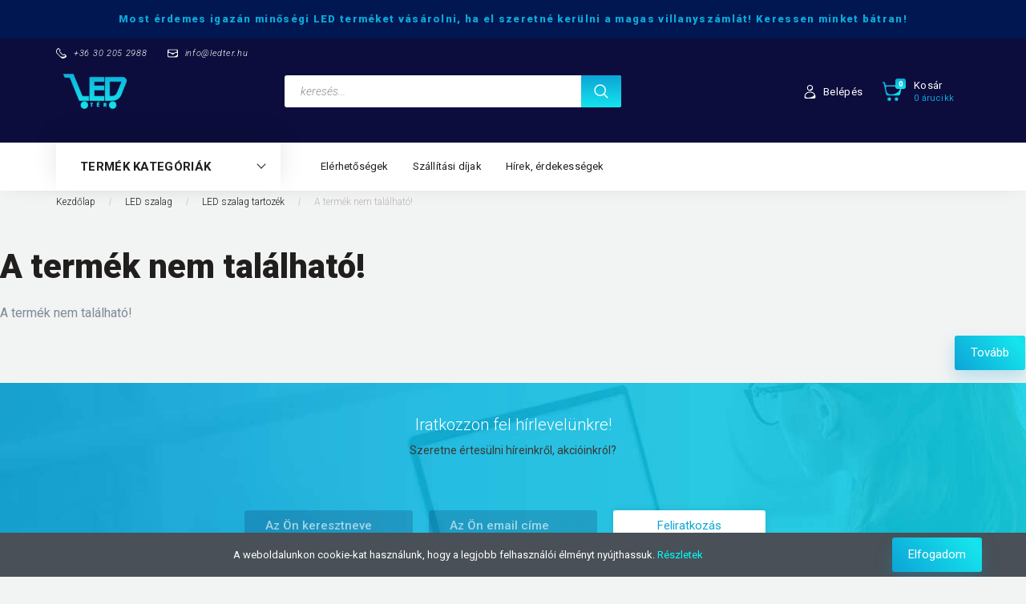

--- FILE ---
content_type: text/html; charset=UTF-8
request_url: https://www.ledter.hu/lsztuskebtaprgb-led-szalag-tartozek
body_size: 18664
content:
<!DOCTYPE html>
<!--[if lt IE 7]>      <html class="no-js lt-ie10 lt-ie9 lt-ie8 lt-ie7" lang="hu" dir="ltr"> <![endif]-->
<!--[if IE 7]>         <html class="no-js lt-ie10 lt-ie9 lt-ie8" lang="hu" dir="ltr"> <![endif]-->
<!--[if IE 8]>         <html class="no-js lt-ie10 lt-ie9" lang="hu" dir="ltr"> <![endif]-->
<!--[if IE 9]>         <html class="no-js lt-ie10" lang="hu" dir="ltr"> <![endif]-->
<!--[if gt IE 10]><!--> <html class="no-js" lang="hu" dir="ltr"> <!--<![endif]-->
<head>
    <title>A termék nem található!</title>
    <meta charset="utf-8">
    <meta name="description" content=" most csak  | Rendelj a legjobb árakon minőségi LED fényforrásokat a LEDtér webáruháznál, gyors kiszállítással, raktárról!">
    <meta name="robots" content="index, follow">
    <link href="https://ledter.cdn.shoprenter.hu/custom/ledter/image/data/favicon.jpg?lastmod=1567159159.1511788537" rel="icon" />
    <link href="https://ledter.cdn.shoprenter.hu/custom/ledter/image/data/favicon.jpg?lastmod=1567159159.1511788537" rel="apple-touch-icon" />
    <base href="https://www.ledter.hu:443" />
    <meta property="og:image" content="/custom/ledter/image/data/logo.jpg" />

    <meta name="viewport" content="width=device-width, initial-scale=1">
    
        <link rel="preconnect" href="https://fonts.googleapis.com">
    <link rel="preconnect" href="https://fonts.gstatic.com" crossorigin>
    <link href="https://fonts.googleapis.com/css2?family=Roboto:ital,wght@0,100;0,300;0,400;0,500;0,700;0,900;1,100;1,300;1,400;1,500;1,700;1,900&display=swap" rel="stylesheet">
        
                    
            
            <link rel="stylesheet" href="https://ledter.cdn.shoprenter.hu/web/compiled/css/fancybox2.css?v=1768831128" media="screen">
            <link rel="stylesheet" href="https://ledter.cdn.shoprenter.hu/custom/ledter/catalog/view/theme/losangeles_global/style/1748521539.1564655270.0.1736967243.css?v=null.1511788537" media="screen">
            <link rel="stylesheet" href="https://ledter.cdn.shoprenter.hu/custom/ledter/catalog/view/theme/losangeles_global/stylesheet/stylesheet.css?v=1736967242" media="screen">
        <script>
        window.nonProductQuality = 80;
    </script>
    <script src="//ajax.googleapis.com/ajax/libs/jquery/1.10.2/jquery.min.js"></script>
    <script>window.jQuery || document.write('<script src="https://ledter.cdn.shoprenter.hu/catalog/view/javascript/jquery/jquery-1.10.2.min.js?v=1484139539"><\/script>')</script>
            
        
    
            
    
    <!-- Header JavaScript codes -->
            <script src="https://ledter.cdn.shoprenter.hu/web/compiled/js/base.js?v=1768831127"></script>
                    <script src="https://ledter.cdn.shoprenter.hu/web/compiled/js/countdown.js?v=1768831127"></script>
                    <script src="https://ledter.cdn.shoprenter.hu/web/compiled/js/legacy_newsletter.js?v=1768831127"></script>
                    <script src="https://ledter.cdn.shoprenter.hu/web/compiled/js/fancybox2.js?v=1768831127"></script>
                    <script src="https://ledter.cdn.shoprenter.hu/web/compiled/js/before_starter2_head.js?v=1768831127"></script>
                    <script src="https://ledter.cdn.shoprenter.hu/web/compiled/js/before_starter2_productpage.js?v=1768831127"></script>
                    <script src="https://ledter.cdn.shoprenter.hu/web/compiled/js/nanobar.js?v=1768831127"></script>
                    <script src="https://ledter.cdn.shoprenter.hu/web/compiled/js/before_starter.js?v=1768831127"></script>
                    <!-- Header jQuery onLoad scripts -->
    <script>
        window.countdownFormat = '%D:%H:%M:%S';
        //<![CDATA[
        var BASEURL = 'https://www.ledter.hu';
Currency = {"symbol_left":"","symbol_right":" Ft","decimal_place":0,"decimal_point":",","thousand_point":".","currency":"HUF","value":1};
var ShopRenter = ShopRenter || {}; ShopRenter.product = {"id":0,"sku":"","currency":"HUF","unitName":"","price":0,"name":"","brand":"","currentVariant":[],"parent":{"id":0,"sku":"","unitName":"","price":0,"name":""}};

        $(document).ready(function(){
        // DOM ready
            
                $('.fancybox').fancybox({
                    maxWidth: 820,
                    maxHeight: 650,
                    afterLoad: function(){
                        wrapCSS = $(this.element).data('fancybox-wrapcss');
                        if(wrapCSS){
                            $('.fancybox-wrap').addClass(wrapCSS);
                        }
                    },
                    helpers: {
                        thumbs: {
                            width: 50,
                            height: 50
                        }
                    }
                });
                $('.fancybox-inline').fancybox({
                    maxWidth: 820,
                    maxHeight: 650,
                    type:'inline'
                });
                

        // /DOM ready
        });
        $(window).load(function(){
        // OnLoad
            new WishlistHandler('wishlist-add','');

        // /OnLoad
        });
        //]]>
    </script>
    
        <script src="https://ledter.cdn.shoprenter.hu/web/compiled/js/vue/manifest.bundle.js?v=1768831124"></script>
<script>
    var ShopRenter = ShopRenter || {};
    ShopRenter.onCartUpdate = function (callable) {
        document.addEventListener('cartChanged', callable)
    };
    ShopRenter.onItemAdd = function (callable) {
        document.addEventListener('AddToCart', callable)
    };
    ShopRenter.onItemDelete = function (callable) {
        document.addEventListener('deleteCart', callable)
    };
    ShopRenter.onSearchResultViewed = function (callable) {
        document.addEventListener('AuroraSearchResultViewed', callable)
    };
    ShopRenter.onSubscribedForNewsletter = function (callable) {
        document.addEventListener('AuroraSubscribedForNewsletter', callable)
    };
    ShopRenter.onCheckoutInitiated = function (callable) {
        document.addEventListener('AuroraCheckoutInitiated', callable)
    };
    ShopRenter.onCheckoutShippingInfoAdded = function (callable) {
        document.addEventListener('AuroraCheckoutShippingInfoAdded', callable)
    };
    ShopRenter.onCheckoutPaymentInfoAdded = function (callable) {
        document.addEventListener('AuroraCheckoutPaymentInfoAdded', callable)
    };
    ShopRenter.onCheckoutOrderConfirmed = function (callable) {
        document.addEventListener('AuroraCheckoutOrderConfirmed', callable)
    };
    ShopRenter.onCheckoutOrderPaid = function (callable) {
        document.addEventListener('AuroraOrderPaid', callable)
    };
    ShopRenter.onCheckoutOrderPaidUnsuccessful = function (callable) {
        document.addEventListener('AuroraOrderPaidUnsuccessful', callable)
    };
    ShopRenter.onProductPageViewed = function (callable) {
        document.addEventListener('AuroraProductPageViewed', callable)
    };
    ShopRenter.onMarketingConsentChanged = function (callable) {
        document.addEventListener('AuroraMarketingConsentChanged', callable)
    };
    ShopRenter.onCustomerRegistered = function (callable) {
        document.addEventListener('AuroraCustomerRegistered', callable)
    };
    ShopRenter.onCustomerLoggedIn = function (callable) {
        document.addEventListener('AuroraCustomerLoggedIn', callable)
    };
    ShopRenter.onCustomerUpdated = function (callable) {
        document.addEventListener('AuroraCustomerUpdated', callable)
    };
    ShopRenter.onCartPageViewed = function (callable) {
        document.addEventListener('AuroraCartPageViewed', callable)
    };
    ShopRenter.customer = {"userId":0,"userClientIP":"18.117.152.85","userGroupId":8,"customerGroupTaxMode":"gross","customerGroupPriceMode":"gross_net_tax","email":"","phoneNumber":"","name":{"firstName":"","lastName":""}};
    ShopRenter.theme = {"name":"losangeles_global","family":"losangeles","parent":"bootstrap"};
    ShopRenter.shop = {"name":"ledter","locale":"hu","currency":{"code":"HUF","rate":1},"domain":"ledter.myshoprenter.hu"};
    ShopRenter.page = {"route":"product\/product","queryString":"lsztuskebtaprgb-led-szalag-tartozek"};

    ShopRenter.formSubmit = function (form, callback) {
        callback();
    };

    let loadedAsyncScriptCount = 0;
    function asyncScriptLoaded(position) {
        loadedAsyncScriptCount++;
        if (position === 'body') {
            if (document.querySelectorAll('.async-script-tag').length === loadedAsyncScriptCount) {
                if (/complete|interactive|loaded/.test(document.readyState)) {
                    document.dispatchEvent(new CustomEvent('asyncScriptsLoaded', {}));
                } else {
                    document.addEventListener('DOMContentLoaded', () => {
                        document.dispatchEvent(new CustomEvent('asyncScriptsLoaded', {}));
                    });
                }
            }
        }
    }
</script>

            <script type="text/javascript" async class="async-script-tag" onload="asyncScriptLoaded('header')" src="https://shoprenter.smartsupp.com/chat-code/846d72acb04e4f7f42087be4efe9fdfab3a37bce.js"></script>
    
                    <script type="text/javascript" src="https://ledter.cdn.shoprenter.hu/web/compiled/js/vue/customerEventDispatcher.bundle.js?v=1768831124"></script>




        <!-- Custom header scripts -->
    <script type="text/javascript">
    window.smartlook||(function(d) {
    var o=smartlook=function(){ o.api.push(arguments)},h=d.getElementsByTagName('head')[0];
    var c=d.createElement('script');o.api=new Array();c.async=true;c.type='text/javascript';
    c.charset='utf-8';c.src='//rec.smartlook.com/recorder.js';h.appendChild(c);
    })(document);
    smartlook('init', 'f79bb64430d1e3e98bf8ce69cba6d09f1ae6b99e');
</script><script type="text/javascript">
    window.smartlook||(function(d) {
    var o=smartlook=function(){ o.api.push(arguments)},h=d.getElementsByTagName('head')[0];
    var c=d.createElement('script');o.api=new Array();c.async=true;c.type='text/javascript';
    c.charset='utf-8';c.src='//rec.smartlook.com/recorder.js';h.appendChild(c);
    })(document);
    smartlook('init', 'f79bb64430d1e3e98bf8ce69cba6d09f1ae6b99e');
</script>
    
                
            
            <script>window.dataLayer=window.dataLayer||[];function gtag(){dataLayer.push(arguments)};var ShopRenter=ShopRenter||{};ShopRenter.config=ShopRenter.config||{};ShopRenter.config.googleConsentModeDefaultValue="denied";</script>                        <script type="text/javascript" src="https://ledter.cdn.shoprenter.hu/web/compiled/js/vue/googleConsentMode.bundle.js?v=1768831124"></script>

            <!-- Facebook Pixel Code -->
<script>
  !function(f,b,e,v,n,t,s)
  {if(f.fbq)return;n=f.fbq=function(){n.callMethod?
  n.callMethod.apply(n,arguments):n.queue.push(arguments)};
  if(!f._fbq)f._fbq=n;n.push=n;n.loaded=!0;n.version='2.0';
  n.queue=[];t=b.createElement(e);t.async=!0;
  t.src=v;s=b.getElementsByTagName(e)[0];
  s.parentNode.insertBefore(t,s)}(window, document,'script',
  'https://connect.facebook.net/en_US/fbevents.js');
  fbq('consent', 'revoke');
fbq('init', '2041116889433857');
  fbq('track', 'PageView');
document.addEventListener('AuroraProductPageViewed', function(auroraEvent) {
                    fbq('track', 'ViewContent', {
                        content_type: 'product',
                        content_ids: [auroraEvent.detail.product.id.toString()],
                        value: parseFloat(auroraEvent.detail.product.grossUnitPrice),
                        currency: auroraEvent.detail.product.currency
                    }, {
                        eventID: auroraEvent.detail.event.id
                    });
                });
document.addEventListener('AuroraAddedToCart', function(auroraEvent) {
    var fbpId = [];
    var fbpValue = 0;
    var fbpCurrency = '';

    auroraEvent.detail.products.forEach(function(item) {
        fbpValue += parseFloat(item.grossUnitPrice) * item.quantity;
        fbpId.push(item.id);
        fbpCurrency = item.currency;
    });


    fbq('track', 'AddToCart', {
        content_ids: fbpId,
        content_type: 'product',
        value: fbpValue,
        currency: fbpCurrency
    }, {
        eventID: auroraEvent.detail.event.id
    });
})
window.addEventListener('AuroraMarketingCookie.Changed', function(event) {
            let consentStatus = event.detail.isAccepted ? 'grant' : 'revoke';
            if (typeof fbq === 'function') {
                fbq('consent', consentStatus);
            }
        });
</script>
<noscript><img height="1" width="1" style="display:none"
  src="https://www.facebook.com/tr?id=2041116889433857&ev=PageView&noscript=1"
/></noscript>
<!-- End Facebook Pixel Code -->

<!-- Facebook Pixel Code -->
<script>
  !function(f,b,e,v,n,t,s)
  {if(f.fbq)return;n=f.fbq=function(){n.callMethod?
  n.callMethod.apply(n,arguments):n.queue.push(arguments)};
  if(!f._fbq)f._fbq=n;n.push=n;n.loaded=!0;n.version='2.0';
  n.queue=[];t=b.createElement(e);t.async=!0;
  t.src=v;s=b.getElementsByTagName(e)[0];
  s.parentNode.insertBefore(t,s)}(window, document,'script',
  'https://connect.facebook.net/en_US/fbevents.js');
  fbq('consent', 'revoke');
fbq('init', '753645968326380');
  fbq('track', 'PageView');
</script>
<noscript><img height="1" width="1" style="display:none"
  src="https://www.facebook.com/tr?id=753645968326380&ev=PageView&noscript=1"
/></noscript>
<!-- End Facebook Pixel Code -->
            <script type="text/javascript"src="https://ledter.cdn.shoprenter.hu/web/compiled/js/vue/dataLayer.bundle.js?v=1768831124"></script>
            
            
            
            
    
</head>

<body id="body" class="bootstrap-body page-body body-pathway-inside desktop-device-body body-pathway-inside losangeles_global-body" role="document">
            
    
<div id="fb-root"></div>
<script>(function (d, s, id) {
        var js, fjs = d.getElementsByTagName(s)[0];
        if (d.getElementById(id)) return;
        js = d.createElement(s);
        js.id = id;
        js.src = "//connect.facebook.net/hu_HU/sdk/xfbml.customerchat.js#xfbml=1&version=v2.12&autoLogAppEvents=1";
        fjs.parentNode.insertBefore(js, fjs);
    }(document, "script", "facebook-jssdk"));
</script>



            

<!-- cached --><div id="firstLogNanobar" class="Fixed aurora-nanobar aurora-nanobar-firstlogin">
    <div class="aurora-nanobar-container">
        <span id="nanoText" class="aurora-nanobar-text"
              style="font-size: px;">A weboldalunkon cookie-kat használunk, hogy a legjobb felhasználói élményt nyújthassuk. <a href="https://www.ledter.hu/adatvedelmi_nyilatkozat"> <span style="color:#00FFFF;">Részletek </span></a></span>
        <div class="nanobar-buttons">
                        <a id="auroraNanobarClose" href="" class="button btn btn-primary aurora-nanobar-btn"
               data-marketing-cookie-status="false">
                <span>Elfogadom</span>
            </a>
        </div>
    </div>
</div>

<script type="text/javascript">

    (function ($) {
        $(document).ready(function () {
            new AuroraNanobar.FirstLogNanobar(jQuery('#firstLogNanobar'), 'bottom');
        });
    })(jQuery);

</script>
<!-- /cached -->
<!-- cached --><div id="freeShippingNanobar" class="Fixed aurora-nanobar aurora-nanobar-freeshipping">
    <div class="aurora-nanobar-container">
        <span id="auroraNanobarClose" class="aurora-nanobar-close-x"><i class="fa fa-times sr-icon-times"></i></span>
        <span id="nanoText" class="aurora-nanobar-text"></span>
    </div>
</div>

<script>$(document).ready(function(){document.nanobarInstance=new AuroraNanobar.FreeShippingNanobar($('#freeShippingNanobar'),'bottom','3','','1');});</script><!-- /cached -->
    
                <!-- cached -->




        







    
    
<link media="screen and (max-width: 992px)" rel="stylesheet" href="https://ledter.cdn.shoprenter.hu/catalog/view/javascript/jquery/jquery-mmenu/dist/css/jquery.mmenu.all.css?v=1484139539">
<script src="https://cdnjs.cloudflare.com/ajax/libs/jQuery.mmenu/7.0.0/jquery.mmenu.all.js"></script>
<script src="https://cdnjs.cloudflare.com/ajax/libs/jQuery.mmenu/7.0.0/addons/counters/jquery.mmenu.counters.js"></script>

<link rel="stylesheet" href="https://cdnjs.cloudflare.com/ajax/libs/jQuery.mmenu/7.0.0/jquery.mmenu.css" />
<link rel="stylesheet" href="https://cdnjs.cloudflare.com/ajax/libs/jQuery.mmenu/7.0.0/addons/counters/jquery.mmenu.counters.css" />
<link rel="stylesheet" href="https://cdnjs.cloudflare.com/ajax/libs/jQuery.mmenu/7.0.0/extensions/effects/jquery.mmenu.effects.css" />
<link rel="stylesheet" href="https://cdnjs.cloudflare.com/ajax/libs/jQuery.mmenu/7.0.0/extensions/borderstyle/jquery.mmenu.borderstyle.css" />
<link rel="stylesheet" href="https://cdnjs.cloudflare.com/ajax/libs/jQuery.mmenu/7.0.0/extensions/positioning/jquery.mmenu.positioning.css" />

<script src="https://ledter.cdn.shoprenter.hu/catalog/view/javascript/jquery/product_count_in_cart.js?v=1530610005"></script>

<script>
    $(document).ready(function(){var $mmenu=$('#menu-nav').mmenu({navbar:{title:'Menü',add:'Menü'},extensions:["left","border-full","fx-panels-slide-100","fx-menu-slide","fx-listitems-slide"],counters:true});var $hamburgerIcon=$("#hamburger-icon");var menuAPI=$mmenu.data("mmenu");$hamburgerIcon.on("click",function(){menuAPI.open();});menuAPI.bind("open:finish",function(){setTimeout(function(){$hamburgerIcon.addClass("is-active");},100);});menuAPI.bind("close:finish",function(){setTimeout(function(){$hamburgerIcon.removeClass("is-active");},100);});function setLanguagesMobile(type){$('.'+type+'-change-mobile').click(function(e){e.preventDefault();$('#'+type+'_value_mobile').attr('value',$(this).data('value'));$('#mobile_'+type+'_form').submit();});}
setLanguagesMobile('language');setLanguagesMobile('currency');});</script>

<form action="index.php" method="post" enctype="multipart/form-data" id="mobile_currency_form">
    <input id="currency_value_mobile" type="hidden" value="" name="currency_id"/>
</form>

<form action="index.php" method="post" enctype="multipart/form-data" id="mobile_language_form">
    <input id="language_value_mobile" type="hidden" value="" name="language_code"/>
</form>


<div id="menu-nav">
    <ul>
                                        <li class="mm-title mm-group-title"><span><i class="sr-icon-tags"></i> Kategóriák</span></li>
    
    <li>
    <a href="https://www.ledter.hu/kiemelt-akciok">            <div class="category-list-link-text">Kiemelt akciók</div>
        </a>
    </li><li>
    <a href="https://www.ledter.hu/led-izzo">            <div class="category-list-link-text">LED égő</div>
        </a>
            <ul><li>
    <a href="https://www.ledter.hu/led-izzo/filament-e14-e27">            Filament E14-E27 LED égő
        </a>
            <ul><li>
    <a href="https://www.ledter.hu/led-izzo/filament-e14-e27/borostyan-buras-led-filament-izzo">            Borostyán búrás filament LED égő
        </a>
    </li><li>
    <a href="https://www.ledter.hu/led-izzo/filament-e14-e27/filament-korte-e27">            Filament körte E27 LED égő
        </a>
    </li><li>
    <a href="https://www.ledter.hu/led-izzo/filament-e14-e27/filament-kisgomb-e14-led-izzo">            Filament kisgömb E14 LED égő
        </a>
    </li><li>
    <a href="https://www.ledter.hu/led-izzo/filament-e14-e27/filament-gyertya-e14">            Filament gyertya E14 LED égő
        </a>
    </li><li>
    <a href="https://www.ledter.hu/led-izzo/filament-e14-e27/filament-retro-e27">            Filament Retro E27 LED égő
        </a>
    </li></ul>
    </li><li>
    <a href="https://www.ledter.hu/led-izzo/normal-korte-e27">            Normál körte E27 LED égő
        </a>
    </li><li>
    <a href="https://www.ledter.hu/led-izzo/kis-korte-e27">            Kis körte E27 LED égő
        </a>
    </li><li>
    <a href="https://www.ledter.hu/led-izzo/nagygomb-e27">            Nagygömb E27 LED égő
        </a>
    </li><li>
    <a href="https://www.ledter.hu/led-izzo/gyertya-e14-e27">            Gyertya E14 LED égő
        </a>
    </li><li>
    <a href="https://www.ledter.hu/led-izzo/kisgomb-e14">            Kisgömb E14 LED égő
        </a>
    </li><li>
    <a href="https://www.ledter.hu/led-izzo/r50-r63-fej">            R39-R50-R63 fejű LED égő
        </a>
            <ul><li>
    <a href="https://www.ledter.hu/led-izzo/r50-r63-fej/r39-feju-led-izzo">            R39 fejű E14 LED égő
        </a>
    </li><li>
    <a href="https://www.ledter.hu/led-izzo/r50-r63-fej/r50-fej-e14">            R50 fejű E14 LED égő
        </a>
    </li><li>
    <a href="https://www.ledter.hu/led-izzo/r50-r63-fej/r63-fej-e27">            R63 fejű E27 LED égő
        </a>
    </li></ul>
    </li><li>
    <a href="https://www.ledter.hu/led-izzo/spot-gu10">            Spot GU10 LED égő
        </a>
            <ul><li>
    <a href="https://www.ledter.hu/led-izzo/spot-gu10/cob-gu10">            COB GU10 LED égő
        </a>
    </li><li>
    <a href="https://www.ledter.hu/led-izzo/spot-gu10/atlatszo-buras-gu10">            Átlátszó burás GU10 LED égő
        </a>
    </li><li>
    <a href="https://www.ledter.hu/led-izzo/spot-gu10/tej-buras-gu10">            Tej burás GU10 LED égő
        </a>
    </li></ul>
    </li><li>
    <a href="https://www.ledter.hu/led-izzo/spot-mr16">            Spot MR16 LED égő
        </a>
            <ul><li>
    <a href="https://www.ledter.hu/led-izzo/spot-mr16/cob-mr16">            COB MR16 LED égő
        </a>
    </li><li>
    <a href="https://www.ledter.hu/led-izzo/spot-mr16/atlatszo-buras-mr16">            Átlátszó burás MR16 LED égő
        </a>
    </li><li>
    <a href="https://www.ledter.hu/led-izzo/spot-mr16/tej-buras-mr16-led-ego-856">            Tej burás MR16 LED égő
        </a>
    </li></ul>
    </li><li>
    <a href="https://www.ledter.hu/led-izzo/kapszula-g4">            Kapszula G4 LED égő
        </a>
    </li><li>
    <a href="https://www.ledter.hu/led-izzo/kapszula-g9">            Kapszula G9 LED égő
        </a>
    </li><li>
    <a href="https://www.ledter.hu/led-izzo/dimmelheto-fenyeroszabalyozhato">            Dimmelhető LED égő
        </a>
    </li><li>
    <a href="https://www.ledter.hu/led-izzo/ufo-lampa-e27">            UFO lámpa E27 LED égő
        </a>
    </li><li>
    <a href="https://www.ledter.hu/led-izzo/specialis">            Speciális LED égő
        </a>
    </li><li>
    <a href="https://www.ledter.hu/led-izzo/ipari-csarnokvilagito-e27">            Ipari csarnokvilágító E27 LED égő
        </a>
    </li><li>
    <a href="https://www.ledter.hu/led-izzo/dekor-led-ego-854">            Dekor LED égő
        </a>
    </li><li>
    <a href="https://www.ledter.hu/led-izzo/led-foglalat-es-tartozek">            LED foglalat és tartozék
        </a>
    </li></ul>
    </li><li>
    <a href="https://www.ledter.hu/led-panel">            <div class="category-list-link-text">LED panel</div>
        </a>
            <ul><li>
    <a href="https://www.ledter.hu/led-panel/kor-alaku-led-panel">            Kör alakú LED panel
        </a>
    </li><li>
    <a href="https://www.ledter.hu/led-panel/kocka-alaku-led-panel">            Négyzet alakú LED panel
        </a>
    </li><li>
    <a href="https://www.ledter.hu/led-panel/30x30cm-led-panel">            30x30cm LED panel
        </a>
    </li><li>
    <a href="https://www.ledter.hu/led-panel/30x60cm-led-panel">            30x60cm LED panel
        </a>
    </li><li>
    <a href="https://www.ledter.hu/led-panel/30x120cm-led-panel">            30x120cm LED panel
        </a>
    </li><li>
    <a href="https://www.ledter.hu/led-panel/60x60cm-led-panel">            60x60cm LED panel
        </a>
    </li><li>
    <a href="https://www.ledter.hu/led-panel/ip44-vizallo-led-panel">            IP44 vízálló LED panel
        </a>
    </li><li>
    <a href="https://www.ledter.hu/led-panel/led-panel-tartozek">            LED panel tartozék
        </a>
    </li></ul>
    </li><li>
    <a href="https://www.ledter.hu/led-szalag">            <div class="category-list-link-text">LED szalag</div>
        </a>
            <ul><li>
    <a href="https://www.ledter.hu/led-szalag/belteri-led-szalag">            Beltéri LED szalag
        </a>
            <ul><li>
    <a href="https://www.ledter.hu/led-szalag/belteri-led-szalag/egyszinu">            Beltéri egyszínű LED szalag
        </a>
    </li><li>
    <a href="https://www.ledter.hu/led-szalag/belteri-led-szalag/melegfeher">            Beltéri melegfehér LED szalag
        </a>
    </li><li>
    <a href="https://www.ledter.hu/led-szalag/belteri-led-szalag/kozepfeher">            Beltéri középfehér LED szalag
        </a>
    </li><li>
    <a href="https://www.ledter.hu/led-szalag/belteri-led-szalag/hidegfeher">            Beltéri hidegfehér LED szalag
        </a>
    </li><li>
    <a href="https://www.ledter.hu/led-szalag/belteri-led-szalag/hideg-meleg">            Beltéri CCT LED szalag
        </a>
    </li><li>
    <a href="https://www.ledter.hu/led-szalag/belteri-led-szalag/rgb">            Beltéri RGB LED szalag
        </a>
    </li><li>
    <a href="https://www.ledter.hu/led-szalag/belteri-led-szalag/belteri-rgbw-led-szalag">            Beltéri RGBW LED szalag
        </a>
    </li></ul>
    </li><li>
    <a href="https://www.ledter.hu/led-szalag/kulteri-led-szalag">            Kültéri LED szalag
        </a>
            <ul><li>
    <a href="https://www.ledter.hu/led-szalag/kulteri-led-szalag/egyszinu-ip65">            Kültéri egyszínű LED szalag
        </a>
    </li><li>
    <a href="https://www.ledter.hu/led-szalag/kulteri-led-szalag/melegfeher-ip65">            Kültéri melegfehér LED szalag
        </a>
    </li><li>
    <a href="https://www.ledter.hu/led-szalag/kulteri-led-szalag/kozepfeher-ip65">            Kültéri középfehér LED szalag
        </a>
    </li><li>
    <a href="https://www.ledter.hu/led-szalag/kulteri-led-szalag/hidegfeher-ip65">            Kültéri hidegfehér LED szalag
        </a>
    </li><li>
    <a href="https://www.ledter.hu/led-szalag/kulteri-led-szalag/hideg-meleg-ip65">            Kültéri CCT LED szalag
        </a>
    </li><li>
    <a href="https://www.ledter.hu/led-szalag/kulteri-led-szalag/rgb-ip65">            Kültéri RGB LED szalag
        </a>
    </li><li>
    <a href="https://www.ledter.hu/led-szalag/kulteri-led-szalag/kulteri-rgbw-led-szalag-852">            Kültéri RGBW LED szalag
        </a>
    </li></ul>
    </li><li>
    <a href="https://www.ledter.hu/led-szalag/cob-led-szalag">            COB LED szalag
        </a>
    </li><li>
    <a href="https://www.ledter.hu/led-szalag/marathon-led-szalag">            Marathon LED szalag
        </a>
    </li><li>
    <a href="https://www.ledter.hu/led-szalag/neon-flex-led-szalag-824">            Neon flex LED szalag
        </a>
    </li><li>
    <a href="https://www.ledter.hu/led-szalag/230v-led-szalag">            230V LED szalag
        </a>
    </li><li>
    <a href="https://www.ledter.hu/led-szalag/tapegyseg">            LED szalag tápegység
        </a>
            <ul><li>
    <a href="https://www.ledter.hu/led-szalag/tapegyseg/femhazas">            Fémházas tápegység
        </a>
    </li><li>
    <a href="https://www.ledter.hu/led-szalag/tapegyseg/muanyaghazas">            Műanyagházas tápegység
        </a>
    </li><li>
    <a href="https://www.ledter.hu/led-szalag/tapegyseg/eso-es-vizallo">            Eső és vízálló tápegység
        </a>
    </li><li>
    <a href="https://www.ledter.hu/led-szalag/tapegyseg/24v-tapegyseg">            24V tápegység
        </a>
    </li><li>
    <a href="https://www.ledter.hu/led-szalag/tapegyseg/mean-well-led-tapegyseg">            Mean Well LED tápegység
        </a>
    </li></ul>
    </li><li>
    <a href="https://www.ledter.hu/led-szalag/vezerlo">            LED szalag vezérlő
        </a>
            <ul><li>
    <a href="https://www.ledter.hu/led-szalag/vezerlo/vezerlo-egyszinu-led-szalaghoz">            Vezérlő egyszínű LED szalaghoz
        </a>
    </li><li>
    <a href="https://www.ledter.hu/led-szalag/vezerlo/vezerlo-hideg-meleg-feher-led-szalaghoz">            Vezérlő hideg-meleg fehér LED szalaghoz
        </a>
    </li><li>
    <a href="https://www.ledter.hu/led-szalag/vezerlo/vezerlo-rgb-led-szalaghoz">            Vezérlő RGB LED szalaghoz
        </a>
    </li><li>
    <a href="https://www.ledter.hu/led-szalag/vezerlo/vezerlo-rgbw-led-szalaghoz">            Vezérlő RGBW LED szalaghoz
        </a>
    </li><li>
    <a href="https://www.ledter.hu/led-szalag/vezerlo/mi-light-led-szalag-vezerlo">            Mi-Light LED szalag vezérlő
        </a>
    </li></ul>
    </li><li>
    <a href="https://www.ledter.hu/led-szalag/jelerosito">            LED szalag jelerősítő
        </a>
    </li><li>
    <a href="https://www.ledter.hu/led-szalag/led-szalag-aluminium-profil">            LED szalag alumínium profil 
        </a>
    </li><li>
    <a href="https://www.ledter.hu/led-szalag/led-szalag-tartozek">            LED szalag tartozék
        </a>
    </li><li>
    <a href="https://www.ledter.hu/led-szalag/5v-usb-led-szalag">            5V USB LED szalag
        </a>
    </li><li>
    <a href="https://www.ledter.hu/led-szalag/led-szalag-szettek">            LED szalag szettek
        </a>
    </li></ul>
    </li><li>
    <a href="https://www.ledter.hu/led-fenycso">            <div class="category-list-link-text">LED fénycső</div>
        </a>
            <ul><li>
    <a href="https://www.ledter.hu/led-fenycso/t8-60cm">            T8 60cm LED fénycső
        </a>
    </li><li>
    <a href="https://www.ledter.hu/led-fenycso/t8-120cm">            T8 120cm LED fénycső
        </a>
    </li><li>
    <a href="https://www.ledter.hu/led-fenycso/t8-150cm">            T8 150cm LED fénycső
        </a>
    </li><li>
    <a href="https://www.ledter.hu/led-fenycso/g24d2-led-kompakt-fenycso">            G24d2 LED kompakt fénycső
        </a>
    </li></ul>
    </li><li>
    <a href="https://www.ledter.hu/led-reflektor">            <div class="category-list-link-text">LED reflektor</div>
        </a>
            <ul><li>
    <a href="https://www.ledter.hu/led-reflektor/normal-led-reflektor">            Normál LED reflektor
        </a>
    </li><li>
    <a href="https://www.ledter.hu/led-reflektor/mozgaserzekelos-led-reflektor">            Mozgásérzékelős LED reflektor 
        </a>
    </li><li>
    <a href="https://www.ledter.hu/led-reflektor/60-fok-led-reflektor">            60° LED reflektor
        </a>
    </li><li>
    <a href="https://www.ledter.hu/led-reflektor/szines-led-reflektor">            Színes LED reflektor
        </a>
    </li><li>
    <a href="https://www.ledter.hu/led-reflektor/led-reflektor-tartozek">            LED reflektor tartozék
        </a>
    </li></ul>
    </li><li>
    <a href="https://www.ledter.hu/led-lampatest">            <div class="category-list-link-text">LED lámpatest</div>
        </a>
            <ul><li>
    <a href="https://www.ledter.hu/led-lampatest/led-ufo-lampa">            LED UFO lámpa
        </a>
            <ul><li>
    <a href="https://www.ledter.hu/led-lampatest/led-ufo-lampa/kor-alaku-led-ufo-lampa">            Kör alakú LED UFO lámpa
        </a>
    </li><li>
    <a href="https://www.ledter.hu/led-lampatest/led-ufo-lampa/kocka-alaku-led-ufo-lampa">            Négyzet alakú LED UFO lámpa
        </a>
    </li><li>
    <a href="https://www.ledter.hu/led-lampatest/led-ufo-lampa/magneses-led-ufo-lampa">            Mágneses LED UFO lámpa
        </a>
    </li><li>
    <a href="https://www.ledter.hu/led-lampatest/led-ufo-lampa/mozgaserzekelos-led-ufo-lampa">            Mozgásérzékelős LED UFO lámpa
        </a>
    </li><li>
    <a href="https://www.ledter.hu/led-lampatest/led-ufo-lampa/kulteri-led-ufo-lampa">            Kültéri LED UFO lámpa
        </a>
    </li><li>
    <a href="https://www.ledter.hu/led-lampatest/led-ufo-lampa/led-ufo-hajo-lampa-889">            LED UFO hajó lámpa
        </a>
    </li></ul>
    </li><li>
    <a href="https://www.ledter.hu/led-lampatest/led-butorvilagito-lampa">            LED bútorvilágító lámpa
        </a>
    </li><li>
    <a href="https://www.ledter.hu/led-lampatest/led-ejszakai-iranyfeny">            LED éjszakai irányfény
        </a>
    </li></ul>
    </li><li>
    <a href="https://www.ledter.hu/uzlet-es-ipari-led">            <div class="category-list-link-text">Üzlet és ipari LED</div>
        </a>
            <ul><li>
    <a href="https://www.ledter.hu/uzlet-es-ipari-led/csarnokvilagito-lampa">            Csarnokvilágító lámpa
        </a>
    </li><li>
    <a href="https://www.ledter.hu/uzlet-es-ipari-led/uzlet-es-ipari-led_ipari-csarnokvilagito-e27">            Ipari csarnokvilágító E27 LED égő
        </a>
    </li><li>
    <a href="https://www.ledter.hu/uzlet-es-ipari-led/led-melysugarzo">            LED mélysugárzó
        </a>
            <ul><li>
    <a href="https://www.ledter.hu/uzlet-es-ipari-led/led-melysugarzo/kor-alaku-led-melysugarzo">            Kör alakú LED mélysugárzó
        </a>
    </li></ul>
    </li><li>
    <a href="https://www.ledter.hu/uzlet-es-ipari-led/uzlet-es-ipari-led_led-reflektor">            LED reflektor
        </a>
    </li><li>
    <a href="https://www.ledter.hu/uzlet-es-ipari-led/exit-lampa">            Exit LED lámpa
        </a>
    </li><li>
    <a href="https://www.ledter.hu/uzlet-es-ipari-led/ulet-es-ipari-led_led-panel">            LED panel
        </a>
    </li><li>
    <a href="https://www.ledter.hu/uzlet-es-ipari-led/tri-proof-led-lampa">            Tri-proof LED lámpa
        </a>
    </li><li>
    <a href="https://www.ledter.hu/uzlet-es-ipari-led/ar111_arumegvilagito_lampa">            AR111 árumegvilágító lámpa
        </a>
    </li><li>
    <a href="https://www.ledter.hu/uzlet-es-ipari-led/led-aru-es-kirakatvilagitas">            LED áru és kirakatvilágítás
        </a>
    </li></ul>
    </li><li>
    <a href="https://www.ledter.hu/autos-led">            <div class="category-list-link-text">Autós LED</div>
        </a>
            <ul><li>
    <a href="https://www.ledter.hu/autos-led/helyzetjelzo-index-led">            Helyzetjelző és index
        </a>
    </li><li>
    <a href="https://www.ledter.hu/autos-led/muszerfal-vilagito-led">            Műszerfal világító LED
        </a>
            <ul><li>
    <a href="https://www.ledter.hu/autos-led/muszerfal-vilagito-led/b83-muszerfal-vilagito-autos-led">            B8.3 foglalat
        </a>
    </li><li>
    <a href="https://www.ledter.hu/autos-led/muszerfal-vilagito-led/b85-muszerfal-vilagito-autos-led">            B8.5 foglalat
        </a>
    </li><li>
    <a href="https://www.ledter.hu/autos-led/muszerfal-vilagito-led/t5-muszerfal-vilagito-autos-led">            T5 foglalat
        </a>
    </li><li>
    <a href="https://www.ledter.hu/autos-led/muszerfal-vilagito-led/t5-canbus-muszerfal-vilagito-autos-led">            T5 foglalat Canbus
        </a>
    </li></ul>
    </li><li>
    <a href="https://www.ledter.hu/autos-led/sofita-led">            Sofita LED
        </a>
    </li></ul>
    </li><li>
    <a href="https://www.ledter.hu/eskuvoi-es-party-fenyek">            <div class="category-list-link-text">Karácsonyi, esküvői fények</div>
        </a>
            <ul><li>
    <a href="https://www.ledter.hu/eskuvoi-es-party-fenyek/karacsony-figurak-885">            Karácsony figurák
        </a>
    </li><li>
    <a href="https://www.ledter.hu/eskuvoi-es-party-fenyek/led-fenyfuzerek">            LED fényfüzérek
        </a>
    </li><li>
    <a href="https://www.ledter.hu/eskuvoi-es-party-fenyek/projektoros-lampak">            Projektoros lámpák
        </a>
    </li><li>
    <a href="https://www.ledter.hu/eskuvoi-es-party-fenyek/5v-usb-led-termekek">            5V USB LED termékek
        </a>
    </li></ul>
    </li><li>
    <a href="https://www.ledter.hu/reference">            <div class="category-list-link-text">Referencia</div>
        </a>
    </li><li>
    <a href="https://www.ledter.hu/blog">            <div class="category-list-link-text">Blog</div>
        </a>
    </li>

                        <li class="mm-title mm-group-title"><span><i class="sr-icon-list"></i> Menüpontok</span></li>
    
                            <li class="informations-mobile-menu-item">
                <a href="https://www.ledter.hu/index.php?route=information/contact" target="_self">Elérhetőségek</a>
                            </li>
                    <li class="informations-mobile-menu-item">
                <a href="https://www.ledter.hu/szallitasi_dijak" target="_self">Szállítási díjak</a>
                            </li>
                    <li class="informations-mobile-menu-item">
                <a href="https://www.ledter.hu/vasarlasi_feltetelek" target="_self">Vásárlási feltételek</a>
                            </li>
                    <li class="informations-mobile-menu-item">
                <a href="https://www.ledter.hu/garancia" target="_self">Garancia</a>
                            </li>
                    <li class="informations-mobile-menu-item">
                <a href="https://www.ledter.hu/elallas" target="_self">Elállási jog</a>
                            </li>
                    <li class="informations-mobile-menu-item">
                <a href="https://www.ledter.hu/adatvedelmi_nyilatkozat" target="_self">Adatvédelmi nyilatkozat</a>
                            </li>
            
        
        
                            <li class="mm-title mm-group-title"><span><i class="sr-icon-user"></i> Belépés és Regisztráció</span></li>
            <li class="customer-mobile-menu-item">
                <a href="index.php?route=account/login">Belépés</a>
            </li>
            <li class="customer-mobile-menu-item">
                <a href="index.php?route=account/create">Regisztráció</a>
            </li>
            

            
    </ul>
</div>

<div id="mobile-nav" class="responsive-menu Fixed hidden-print mobile-menu-orientation-left">
    
            <a id="hamburger-icon" class="mobile-headers mobile-content-header hamburger hamburger--collapse" href="#menu-nav">
            <span class="hamburger-box">
                <span class="line line-1"></span>
                <span class="line line-2"></span>
                <span class="line line-3"></span>
            </span>
            <span class="mobile-headers-title">Menü</span>
        </a>
    

    <div class="mobile-headers mobile-logo">
                    <a class="mobile-logo-link" href="/"><img style="border: 0; max-width: 140px;" src="https://ledter.cdn.shoprenter.hu/custom/ledter/image/cache/w140h80m00/ledter_logo_new.png?v=1567166279" title="LEDtér - LED világítás webáruház és bemutatóterem" alt="LEDtér - LED világítás webáruház és bemutatóterem" /></a>
            </div>
            <a class="mobile-headers mobile-cart-link" data-toggle="collapse" data-target="#module_cart">
            <i class="icon-sr-cart mobile-headers-icon">
            <span class="icon-sr-cart">
                    <svg xmlns="https://www.w3.org/2000/svg" viewBox="0 0 32 32" width="24" height="24">
    <ellipse class="cart-icon" cx="11.046" cy="29" rx="3" ry="3"/>
    <ellipse class="cart-icon" cx="23.046" cy="29" rx="3" ry="3"/>
    <path class="cart-icon" d="M30.046 6h-22.5c-3.3 0-2.7-3.1-3.5-4.4-.7-1-1.7-1.6-3-1.6-.6 0-1 .5-1 1 0 .4.2.7.5.9 1.6.8 2.1 4 2.3 5.1l2.8 13.4c.3 1.5 1.7 2.6 3.3 2.6h17.1c1.7 0 3.2-1.2 3.6-2.9l2.3-11.7V8c.1-1-.7-2-1.9-2zm-.8 5.7c-1.1 5.5-8.5 9.3-14.1 9.3h-1.9c-3.2 0-5.9-2.2-6.5-5.3l-1-4.6c-.3-1.6.9-3.1 2.5-3.1h17.9c.7 0 1.4.3 2 .7.4.3.6.6.8 1 .4.6.5 1.3.3 2z"/>
</svg>
<svg xmlns="https://www.w3.org/2000/svg" style="width:0;height:0;position:absolute;" aria-hidden="true" focusable="false">
    <linearGradient id="la-gradient">
        <stop offset="0%" stop-color="var(--color-stop-1)" />
        <stop offset="100%" stop-color="var(--color-stop-2)" />
    </linearGradient>
</svg>
                </span>
            </i>
            <div class="mobile-cart-product-count mobile-cart-empty hidden-md">
            </div>
        </a>
    </div>
<!-- /cached -->
<div id="SR_scrollTop"></div>
<!-- page-wrap -->
<div class="page-wrap">


    
    <!-- header -->
    <header class="sticky-head desktop-logo-hidden">
        <div class="sticky-head-container">
                                                <div class="header-top header-top-custom-position hidden-sm hidden-xs">
                        <div class="container">
                            <div id="section-los-angeles-topline" class="section-wrapper ">
    
    <div class="section-topline shoprenter-section text-center">
    Most érdemes igazán minőségi LED terméket vásárolni, ha el szeretné kerülni a magas villanyszámlát! Keressen minket bátran!
</div>

</div>

                        </div>
                    </div>
                                <div class="header-middle">
                    <div class="container">
                        <div class="header-middle-top d-none d-lg-flex justify-content-between align-items-center">
                            <div class="header-middle-top-left d-flex justify-content-start align-items-center">
                                                                    <div class="header-phone d-flex align-items-center">
                                        <a href="tel:+36302052988">
                                            <svg xmlns="https://www.w3.org/2000/svg" viewBox="0 0 31.9 31.9" width="13">
    <path class="svg-header-phone" d="M0 10.3c0 2.5.8 5.1 3.5 7.8l10.3 10.3c2.6 2.6 5.2 3.5 7.5 3.5 5.6 0 9.9-5.1 9.9-5.1.5-.5.7-1.1.7-1.8 0-.6-.2-1.3-.7-1.8L27 19c-.5-.5-1.1-.7-1.8-.7-.6 0-1.3.2-1.8.7s-1.1.7-1.8.7-1.3-.2-1.8-.7l-7.1-7.1c-1-1-1-2.6 0-3.5 1-1 1-2.6 0-3.5L8.5.7C8 .2 7.4 0 6.7 0c-.6 0-1.3.2-1.8.7C5.1.6 0 4.8 0 10.3zm9.3-6.2c1.1 1.1 1.9 2.7 1.2 4.5-.6 1.6-.4 3.4 1 4.8l7.1 7.1c.8.8 2 1.3 3.2 1.3.6 0 1.1-.1 1.6-.3.6-.2 2.6-.7 4.1.8 3.4 3.4-10.6 6.3-14 3l-8.6-8.6c-2-2-3-4.1-2.9-6.4.1-2.1.9-3.9 1.9-5.3 1-1.5 3.7-2.6 5.4-.9z"/>
</svg>
                                            <span>+36 30 205 2988</span>
                                        </a>
                                    </div>
                                                                                                    <div class="header-mail d-flex align-items-center">
                                        <a href="mailto:info@ledter.hu">
                                                <svg xmlns="https://www.w3.org/2000/svg" viewBox="0 0 32 32" width="13">
    <path class="svg-header-mail" d="M28 4H4C1.8 4 0 5.8 0 8v16c0 2.2 1.8 4 4 4h24c2.2 0 4-1.8 4-4V8c0-2.2-1.8-4-4-4zM6 6h20c1.8 0 3 1.2 3 2.6 0 1.2-.3 2.7-2.2 3.3-2.7.9-10.1 3.4-10.1 3.4-.2.1-.4.1-.6.1s-.4 0-.6-.1c0 0-7.4-2.5-10.1-3.4-1.9-.6-2.2-2.1-2.2-3.3C3 7.2 4.2 6 6 6zm24 12c0 4.2-6.2 8-13 8H5.9C3.7 26 2 24.2 2 22.1v-4.9c0-2 2-3.5 3.9-2.8l1.7.6c.5.2 1 .3 1.4.5 1.9.8 3.4 2.1 4.7 3.6.5.6 1.3 1 2.2 1 .9 0 1.7-.4 2.2-1 1.4-1.5 2.9-2.8 4.7-3.6.5-.2 1-.4 1.4-.5l1.7-.6c1.9-.6 3.9.8 3.9 2.8v.8h.2z"/>
</svg>
                                            <span>
                                                info@ledter.hu
                                            </span>
                                        </a>
                                    </div>
                                                            </div>
                            <div class="header-middle-top-right d-flex justify-content-between align-items-center">
                                                                    
                                    
                                                            </div>
                        </div>
                        <div class="header-middle-inner d-flex justify-content-between align-items-center">
                            <div class="header-middle-left col-3 justify-content-start align-items-center d-none d-lg-flex">
                                <!-- cached --><div id="logo" class="module content-module header-position logo-module logo-image hide-top">
            <a href="/"><img style="border: 0; max-width: 150px;" src="https://ledter.cdn.shoprenter.hu/custom/ledter/image/cache/w150h75m00/ledter_logo_mini.png?v=1588515947" title="LEDtér - LED világítás webáruház és bemutatóterem" alt="LEDtér - LED világítás webáruház és bemutatóterem" /></a>
        </div><!-- /cached -->
                            </div>
                            <div class="header-middle-center d-flex col-12 col-lg-4 justify-content-start align-items-center">
                                <div class="header-col-search header-col d-flex">
                                    <div id="search" class="mm-fixed-top search-module">
    <div class="form-group">
        <div class="row module-search-row">
                                                    <div class="col-md-12 header-col col-search-input">
                                    <div class="input-group">
                    <input class="form-control disableAutocomplete" type="text" placeholder="keresés..." value=""
                           id="filter_keyword" 
                           onclick="this.value=(this.value==this.defaultValue)?'':this.value;"/>

                <span class="input-group-btn d-flex align-items-center justify-content-center">
                    <button id="search_btn" onclick="moduleSearch();" class="btn btn-sm">
                        <svg xmlns="https://www.w3.org/2000/svg" viewBox="0 0 512 512" width="18">
    <path class="svg-header-search" d="M495 466.2L377.2 348.4c29.2-35.6 46.8-81.2 46.8-130.9C424 103.5 331.5 11 217.5 11 103.4 11 11 103.5 11 217.5S103.4 424 217.5 424c49.7 0 95.2-17.5 130.8-46.7L466.1 495c8 8 20.9 8 28.9 0 8-7.9 8-20.9 0-28.8zm-277.5-83.3C126.2 382.9 52 308.7 52 217.5S126.2 52 217.5 52C308.7 52 383 126.3 383 217.5s-74.3 165.4-165.5 165.4z"/>
</svg>
                    </button>
                </span>
                </div>
            
                </div>
            
        </div>
    </div>
    <input type="hidden" id="filter_description"
            value="0"/><input type="hidden" id="search_shopname"
            value="ledter"/>
    <div id="results" class="search-results"></div>
</div>


                                </div>
                            </div>
                            <div class="header-middle-right d-flex col-5 justify-content-end align-items-center">
                                                                                                            <div class="header-col-wishlist d-none d-lg-flex">
                                            <hx:include src="/_fragment?_path=_format%3Dhtml%26_locale%3Den%26_controller%3Dmodule%252Fwishlist&amp;_hash=bWPzJpprTq%2BcB4ah6ZYVGwMzQZF1%2FHVKbtDl%2B4FRzvI%3D"></hx:include>
                                        </div>
                                                                                                    <div class="header-col-login header-col d-none d-lg-flex">
                                    <!-- cached -->    <div class="login-before-icon d-flex align-items-center">
        <svg xmlns="https://www.w3.org/2000/svg" viewBox="0 0 32 32" width="17">
    <path class="svg-header-login" d="M17.549 16h-3c-6.3 0-11.5 5.2-11.5 11.5v1.1c0 1.9 1.5 3.4 3.4 3.4h19.1c1.9 0 3.4-1.5 3.4-3.4v-1.1c.1-6.3-5.1-11.5-11.4-11.5zm-6.2 14c-4.8 0-6.5-2.3-6.1-4.3.9-4.4 4.7-7.7 9.3-7.7h3c3.3 0 6.1 1.7 7.9 4.2 2.2 3.1-5.7 7.8-14.1 7.8zM16.049 14c3.9 0 7-3.1 7-7s-3.1-7-7-7-7 3.1-7 7 3.1 7 7 7zm0-12c2.2 0 4.1 1.5 4.8 3.5 1 3-5.6 7.2-7.8 5.5-1.2-1-2-2.4-2-4 0-2.8 2.2-5 5-5z"/>
</svg>
    </div>
    <ul id="login_wrapper" class="login-list d-flex align-items-center">
                    <li class="login-list-item">
    <a href="index.php?route=account/login" title="Belépés">Belépés</a>
</li>
<li class="create-list-item">
    <a href="index.php?route=account/create" title="Regisztráció">Regisztráció</a>
</li>            </ul>
<!-- /cached -->
                                </div>
                                <div class="header-col-nonfloat header-col header-col-cart">
                                    <hx:include src="/_fragment?_path=_format%3Dhtml%26_locale%3Den%26_controller%3Dmodule%252Fcart&amp;_hash=yGTdQQuJBlj9%2BzG%2B2LaR1ESBP6LyDctTTl7sR%2FEeefM%3D"></hx:include>
                                </div>
                            </div>
                        </div>
                    </div>
                </div>
                <div class="header-bottom">
                    <div class="container">
                        <div class="header-container">
                            <div class="header-categories justify-content-start align-items-center d-none d-lg-flex">
                                


                                <div id="module_category_wrapper" class="module-category-wrapper">
        <div id="category"
         class="module content-module header-position category-module hidden-xs hidden-sm" >
                                    <div class="module-head">
                        <div class="module-head-title">Termék kategóriák</div>
                </div>
                            <div class="module-body">
                        <div id="category-nav">
            

<ul class="category category_menu sf-menu sf-vertical cached">
    <li id="cat_809" class="item category-list module-list even">
    <a href="https://www.ledter.hu/kiemelt-akciok" class="category-list-link module-list-link">
                    <div class="category-list-link-text">Kiemelt akciók</div>
        </a>
    </li><li id="cat_587" class="item category-list module-list parent odd">
    <a href="https://www.ledter.hu/led-izzo" class="category-list-link module-list-link">
                    <div class="category-list-link-text">LED égő</div>
        </a>
            <ul class="children"><li id="cat_717" class="item category-list module-list parent even">
    <a href="https://www.ledter.hu/led-izzo/filament-e14-e27" class="category-list-link module-list-link">
                Filament E14-E27 LED égő
        </a>
            <ul class="children"><li id="cat_808" class="item category-list module-list even">
    <a href="https://www.ledter.hu/led-izzo/filament-e14-e27/borostyan-buras-led-filament-izzo" class="category-list-link module-list-link">
                Borostyán búrás filament LED égő
        </a>
    </li><li id="cat_735" class="item category-list module-list odd">
    <a href="https://www.ledter.hu/led-izzo/filament-e14-e27/filament-korte-e27" class="category-list-link module-list-link">
                Filament körte E27 LED égő
        </a>
    </li><li id="cat_840" class="item category-list module-list even">
    <a href="https://www.ledter.hu/led-izzo/filament-e14-e27/filament-kisgomb-e14-led-izzo" class="category-list-link module-list-link">
                Filament kisgömb E14 LED égő
        </a>
    </li><li id="cat_734" class="item category-list module-list odd">
    <a href="https://www.ledter.hu/led-izzo/filament-e14-e27/filament-gyertya-e14" class="category-list-link module-list-link">
                Filament gyertya E14 LED égő
        </a>
    </li><li id="cat_787" class="item category-list module-list even">
    <a href="https://www.ledter.hu/led-izzo/filament-e14-e27/filament-retro-e27" class="category-list-link module-list-link">
                Filament Retro E27 LED égő
        </a>
    </li></ul>
    </li><li id="cat_635" class="item category-list module-list odd">
    <a href="https://www.ledter.hu/led-izzo/normal-korte-e27" class="category-list-link module-list-link">
                Normál körte E27 LED égő
        </a>
    </li><li id="cat_710" class="item category-list module-list even">
    <a href="https://www.ledter.hu/led-izzo/kis-korte-e27" class="category-list-link module-list-link">
                Kis körte E27 LED égő
        </a>
    </li><li id="cat_638" class="item category-list module-list odd">
    <a href="https://www.ledter.hu/led-izzo/nagygomb-e27" class="category-list-link module-list-link">
                Nagygömb E27 LED égő
        </a>
    </li><li id="cat_637" class="item category-list module-list even">
    <a href="https://www.ledter.hu/led-izzo/gyertya-e14-e27" class="category-list-link module-list-link">
                Gyertya E14 LED égő
        </a>
    </li><li id="cat_636" class="item category-list module-list odd">
    <a href="https://www.ledter.hu/led-izzo/kisgomb-e14" class="category-list-link module-list-link">
                Kisgömb E14 LED égő
        </a>
    </li><li id="cat_691" class="item category-list module-list parent even">
    <a href="https://www.ledter.hu/led-izzo/r50-r63-fej" class="category-list-link module-list-link">
                R39-R50-R63 fejű LED égő
        </a>
            <ul class="children"><li id="cat_847" class="item category-list module-list even">
    <a href="https://www.ledter.hu/led-izzo/r50-r63-fej/r39-feju-led-izzo" class="category-list-link module-list-link">
                R39 fejű E14 LED égő
        </a>
    </li><li id="cat_736" class="item category-list module-list odd">
    <a href="https://www.ledter.hu/led-izzo/r50-r63-fej/r50-fej-e14" class="category-list-link module-list-link">
                R50 fejű E14 LED égő
        </a>
    </li><li id="cat_737" class="item category-list module-list even">
    <a href="https://www.ledter.hu/led-izzo/r50-r63-fej/r63-fej-e27" class="category-list-link module-list-link">
                R63 fejű E27 LED égő
        </a>
    </li></ul>
    </li><li id="cat_642" class="item category-list module-list parent odd">
    <a href="https://www.ledter.hu/led-izzo/spot-gu10" class="category-list-link module-list-link">
                Spot GU10 LED égő
        </a>
            <ul class="children"><li id="cat_689" class="item category-list module-list even">
    <a href="https://www.ledter.hu/led-izzo/spot-gu10/cob-gu10" class="category-list-link module-list-link">
                COB GU10 LED égő
        </a>
    </li><li id="cat_690" class="item category-list module-list odd">
    <a href="https://www.ledter.hu/led-izzo/spot-gu10/atlatszo-buras-gu10" class="category-list-link module-list-link">
                Átlátszó burás GU10 LED égő
        </a>
    </li><li id="cat_707" class="item category-list module-list even">
    <a href="https://www.ledter.hu/led-izzo/spot-gu10/tej-buras-gu10" class="category-list-link module-list-link">
                Tej burás GU10 LED égő
        </a>
    </li></ul>
    </li><li id="cat_711" class="item category-list module-list parent even">
    <a href="https://www.ledter.hu/led-izzo/spot-mr16" class="category-list-link module-list-link">
                Spot MR16 LED égő
        </a>
            <ul class="children"><li id="cat_712" class="item category-list module-list even">
    <a href="https://www.ledter.hu/led-izzo/spot-mr16/cob-mr16" class="category-list-link module-list-link">
                COB MR16 LED égő
        </a>
    </li><li id="cat_713" class="item category-list module-list odd">
    <a href="https://www.ledter.hu/led-izzo/spot-mr16/atlatszo-buras-mr16" class="category-list-link module-list-link">
                Átlátszó burás MR16 LED égő
        </a>
    </li><li id="cat_856" class="item category-list module-list even">
    <a href="https://www.ledter.hu/led-izzo/spot-mr16/tej-buras-mr16-led-ego-856" class="category-list-link module-list-link">
                Tej burás MR16 LED égő
        </a>
    </li></ul>
    </li><li id="cat_715" class="item category-list module-list odd">
    <a href="https://www.ledter.hu/led-izzo/kapszula-g4" class="category-list-link module-list-link">
                Kapszula G4 LED égő
        </a>
    </li><li id="cat_640" class="item category-list module-list even">
    <a href="https://www.ledter.hu/led-izzo/kapszula-g9" class="category-list-link module-list-link">
                Kapszula G9 LED égő
        </a>
    </li><li id="cat_708" class="item category-list module-list odd">
    <a href="https://www.ledter.hu/led-izzo/dimmelheto-fenyeroszabalyozhato" class="category-list-link module-list-link">
                Dimmelhető LED égő
        </a>
    </li><li id="cat_724" class="item category-list module-list even">
    <a href="https://www.ledter.hu/led-izzo/ufo-lampa-e27" class="category-list-link module-list-link">
                UFO lámpa E27 LED égő
        </a>
    </li><li id="cat_759" class="item category-list module-list odd">
    <a href="https://www.ledter.hu/led-izzo/specialis" class="category-list-link module-list-link">
                Speciális LED égő
        </a>
    </li><li id="cat_752" class="item category-list module-list even">
    <a href="https://www.ledter.hu/led-izzo/ipari-csarnokvilagito-e27" class="category-list-link module-list-link">
                Ipari csarnokvilágító E27 LED égő
        </a>
    </li><li id="cat_854" class="item category-list module-list odd">
    <a href="https://www.ledter.hu/led-izzo/dekor-led-ego-854" class="category-list-link module-list-link">
                Dekor LED égő
        </a>
    </li><li id="cat_779" class="item category-list module-list even">
    <a href="https://www.ledter.hu/led-izzo/led-foglalat-es-tartozek" class="category-list-link module-list-link">
                LED foglalat és tartozék
        </a>
    </li></ul>
    </li><li id="cat_617" class="item category-list module-list parent even">
    <a href="https://www.ledter.hu/led-panel" class="category-list-link module-list-link">
                    <div class="category-list-link-text">LED panel</div>
        </a>
            <ul class="children"><li id="cat_692" class="item category-list module-list even">
    <a href="https://www.ledter.hu/led-panel/kor-alaku-led-panel" class="category-list-link module-list-link">
                Kör alakú LED panel
        </a>
    </li><li id="cat_693" class="item category-list module-list odd">
    <a href="https://www.ledter.hu/led-panel/kocka-alaku-led-panel" class="category-list-link module-list-link">
                Négyzet alakú LED panel
        </a>
    </li><li id="cat_718" class="item category-list module-list even">
    <a href="https://www.ledter.hu/led-panel/30x30cm-led-panel" class="category-list-link module-list-link">
                30x30cm LED panel
        </a>
    </li><li id="cat_719" class="item category-list module-list odd">
    <a href="https://www.ledter.hu/led-panel/30x60cm-led-panel" class="category-list-link module-list-link">
                30x60cm LED panel
        </a>
    </li><li id="cat_721" class="item category-list module-list even">
    <a href="https://www.ledter.hu/led-panel/30x120cm-led-panel" class="category-list-link module-list-link">
                30x120cm LED panel
        </a>
    </li><li id="cat_720" class="item category-list module-list odd">
    <a href="https://www.ledter.hu/led-panel/60x60cm-led-panel" class="category-list-link module-list-link">
                60x60cm LED panel
        </a>
    </li><li id="cat_868" class="item category-list module-list even">
    <a href="https://www.ledter.hu/led-panel/ip44-vizallo-led-panel" class="category-list-link module-list-link">
                IP44 vízálló LED panel
        </a>
    </li><li id="cat_700" class="item category-list module-list odd">
    <a href="https://www.ledter.hu/led-panel/led-panel-tartozek" class="category-list-link module-list-link">
                LED panel tartozék
        </a>
    </li></ul>
    </li><li id="cat_657" class="item category-list module-list parent odd">
    <a href="https://www.ledter.hu/led-szalag" class="category-list-link module-list-link">
                    <div class="category-list-link-text">LED szalag</div>
        </a>
            <ul class="children"><li id="cat_658" class="item category-list module-list parent even">
    <a href="https://www.ledter.hu/led-szalag/belteri-led-szalag" class="category-list-link module-list-link">
                Beltéri LED szalag
        </a>
            <ul class="children"><li id="cat_659" class="item category-list module-list even">
    <a href="https://www.ledter.hu/led-szalag/belteri-led-szalag/egyszinu" class="category-list-link module-list-link">
                Beltéri egyszínű LED szalag
        </a>
    </li><li id="cat_661" class="item category-list module-list odd">
    <a href="https://www.ledter.hu/led-szalag/belteri-led-szalag/melegfeher" class="category-list-link module-list-link">
                Beltéri melegfehér LED szalag
        </a>
    </li><li id="cat_722" class="item category-list module-list even">
    <a href="https://www.ledter.hu/led-szalag/belteri-led-szalag/kozepfeher" class="category-list-link module-list-link">
                Beltéri középfehér LED szalag
        </a>
    </li><li id="cat_660" class="item category-list module-list odd">
    <a href="https://www.ledter.hu/led-szalag/belteri-led-szalag/hidegfeher" class="category-list-link module-list-link">
                Beltéri hidegfehér LED szalag
        </a>
    </li><li id="cat_788" class="item category-list module-list even">
    <a href="https://www.ledter.hu/led-szalag/belteri-led-szalag/hideg-meleg" class="category-list-link module-list-link">
                Beltéri CCT LED szalag
        </a>
    </li><li id="cat_662" class="item category-list module-list odd">
    <a href="https://www.ledter.hu/led-szalag/belteri-led-szalag/rgb" class="category-list-link module-list-link">
                Beltéri RGB LED szalag
        </a>
    </li><li id="cat_851" class="item category-list module-list even">
    <a href="https://www.ledter.hu/led-szalag/belteri-led-szalag/belteri-rgbw-led-szalag" class="category-list-link module-list-link">
                Beltéri RGBW LED szalag
        </a>
    </li></ul>
    </li><li id="cat_663" class="item category-list module-list parent odd">
    <a href="https://www.ledter.hu/led-szalag/kulteri-led-szalag" class="category-list-link module-list-link">
                Kültéri LED szalag
        </a>
            <ul class="children"><li id="cat_664" class="item category-list module-list even">
    <a href="https://www.ledter.hu/led-szalag/kulteri-led-szalag/egyszinu-ip65" class="category-list-link module-list-link">
                Kültéri egyszínű LED szalag
        </a>
    </li><li id="cat_666" class="item category-list module-list odd">
    <a href="https://www.ledter.hu/led-szalag/kulteri-led-szalag/melegfeher-ip65" class="category-list-link module-list-link">
                Kültéri melegfehér LED szalag
        </a>
    </li><li id="cat_723" class="item category-list module-list even">
    <a href="https://www.ledter.hu/led-szalag/kulteri-led-szalag/kozepfeher-ip65" class="category-list-link module-list-link">
                Kültéri középfehér LED szalag
        </a>
    </li><li id="cat_665" class="item category-list module-list odd">
    <a href="https://www.ledter.hu/led-szalag/kulteri-led-szalag/hidegfeher-ip65" class="category-list-link module-list-link">
                Kültéri hidegfehér LED szalag
        </a>
    </li><li id="cat_789" class="item category-list module-list even">
    <a href="https://www.ledter.hu/led-szalag/kulteri-led-szalag/hideg-meleg-ip65" class="category-list-link module-list-link">
                Kültéri CCT LED szalag
        </a>
    </li><li id="cat_667" class="item category-list module-list odd">
    <a href="https://www.ledter.hu/led-szalag/kulteri-led-szalag/rgb-ip65" class="category-list-link module-list-link">
                Kültéri RGB LED szalag
        </a>
    </li><li id="cat_852" class="item category-list module-list even">
    <a href="https://www.ledter.hu/led-szalag/kulteri-led-szalag/kulteri-rgbw-led-szalag-852" class="category-list-link module-list-link">
                Kültéri RGBW LED szalag
        </a>
    </li></ul>
    </li><li id="cat_823" class="item category-list module-list even">
    <a href="https://www.ledter.hu/led-szalag/cob-led-szalag" class="category-list-link module-list-link">
                COB LED szalag
        </a>
    </li><li id="cat_863" class="item category-list module-list odd">
    <a href="https://www.ledter.hu/led-szalag/marathon-led-szalag" class="category-list-link module-list-link">
                Marathon LED szalag
        </a>
    </li><li id="cat_824" class="item category-list module-list even">
    <a href="https://www.ledter.hu/led-szalag/neon-flex-led-szalag-824" class="category-list-link module-list-link">
                Neon flex LED szalag
        </a>
    </li><li id="cat_865" class="item category-list module-list odd">
    <a href="https://www.ledter.hu/led-szalag/230v-led-szalag" class="category-list-link module-list-link">
                230V LED szalag
        </a>
    </li><li id="cat_668" class="item category-list module-list parent even">
    <a href="https://www.ledter.hu/led-szalag/tapegyseg" class="category-list-link module-list-link">
                LED szalag tápegység
        </a>
            <ul class="children"><li id="cat_673" class="item category-list module-list even">
    <a href="https://www.ledter.hu/led-szalag/tapegyseg/femhazas" class="category-list-link module-list-link">
                Fémházas tápegység
        </a>
    </li><li id="cat_672" class="item category-list module-list odd">
    <a href="https://www.ledter.hu/led-szalag/tapegyseg/muanyaghazas" class="category-list-link module-list-link">
                Műanyagházas tápegység
        </a>
    </li><li id="cat_730" class="item category-list module-list even">
    <a href="https://www.ledter.hu/led-szalag/tapegyseg/eso-es-vizallo" class="category-list-link module-list-link">
                Eső és vízálló tápegység
        </a>
    </li><li id="cat_825" class="item category-list module-list odd">
    <a href="https://www.ledter.hu/led-szalag/tapegyseg/24v-tapegyseg" class="category-list-link module-list-link">
                24V tápegység
        </a>
    </li><li id="cat_874" class="item category-list module-list even">
    <a href="https://www.ledter.hu/led-szalag/tapegyseg/mean-well-led-tapegyseg" class="category-list-link module-list-link">
                Mean Well LED tápegység
        </a>
    </li></ul>
    </li><li id="cat_669" class="item category-list module-list parent odd">
    <a href="https://www.ledter.hu/led-szalag/vezerlo" class="category-list-link module-list-link">
                LED szalag vezérlő
        </a>
            <ul class="children"><li id="cat_783" class="item category-list module-list even">
    <a href="https://www.ledter.hu/led-szalag/vezerlo/vezerlo-egyszinu-led-szalaghoz" class="category-list-link module-list-link">
                Vezérlő egyszínű LED szalaghoz
        </a>
    </li><li id="cat_784" class="item category-list module-list odd">
    <a href="https://www.ledter.hu/led-szalag/vezerlo/vezerlo-hideg-meleg-feher-led-szalaghoz" class="category-list-link module-list-link">
                Vezérlő hideg-meleg fehér LED szalaghoz
        </a>
    </li><li id="cat_785" class="item category-list module-list even">
    <a href="https://www.ledter.hu/led-szalag/vezerlo/vezerlo-rgb-led-szalaghoz" class="category-list-link module-list-link">
                Vezérlő RGB LED szalaghoz
        </a>
    </li><li id="cat_786" class="item category-list module-list odd">
    <a href="https://www.ledter.hu/led-szalag/vezerlo/vezerlo-rgbw-led-szalaghoz" class="category-list-link module-list-link">
                Vezérlő RGBW LED szalaghoz
        </a>
    </li><li id="cat_871" class="item category-list module-list even">
    <a href="https://www.ledter.hu/led-szalag/vezerlo/mi-light-led-szalag-vezerlo" class="category-list-link module-list-link">
                Mi-Light LED szalag vezérlő
        </a>
    </li></ul>
    </li><li id="cat_709" class="item category-list module-list even">
    <a href="https://www.ledter.hu/led-szalag/jelerosito" class="category-list-link module-list-link">
                LED szalag jelerősítő
        </a>
    </li><li id="cat_670" class="item category-list module-list odd">
    <a href="https://www.ledter.hu/led-szalag/led-szalag-aluminium-profil" class="category-list-link module-list-link">
                LED szalag alumínium profil 
        </a>
    </li><li id="cat_671" class="item category-list module-list even">
    <a href="https://www.ledter.hu/led-szalag/led-szalag-tartozek" class="category-list-link module-list-link">
                LED szalag tartozék
        </a>
    </li><li id="cat_841" class="item category-list module-list odd">
    <a href="https://www.ledter.hu/led-szalag/5v-usb-led-szalag" class="category-list-link module-list-link">
                5V USB LED szalag
        </a>
    </li><li id="cat_769" class="item category-list module-list even">
    <a href="https://www.ledter.hu/led-szalag/led-szalag-szettek" class="category-list-link module-list-link">
                LED szalag szettek
        </a>
    </li></ul>
    </li><li id="cat_588" class="item category-list module-list parent even">
    <a href="https://www.ledter.hu/led-fenycso" class="category-list-link module-list-link">
                    <div class="category-list-link-text">LED fénycső</div>
        </a>
            <ul class="children"><li id="cat_701" class="item category-list module-list even">
    <a href="https://www.ledter.hu/led-fenycso/t8-60cm" class="category-list-link module-list-link">
                T8 60cm LED fénycső
        </a>
    </li><li id="cat_702" class="item category-list module-list odd">
    <a href="https://www.ledter.hu/led-fenycso/t8-120cm" class="category-list-link module-list-link">
                T8 120cm LED fénycső
        </a>
    </li><li id="cat_703" class="item category-list module-list even">
    <a href="https://www.ledter.hu/led-fenycso/t8-150cm" class="category-list-link module-list-link">
                T8 150cm LED fénycső
        </a>
    </li><li id="cat_850" class="item category-list module-list odd">
    <a href="https://www.ledter.hu/led-fenycso/g24d2-led-kompakt-fenycso" class="category-list-link module-list-link">
                G24d2 LED kompakt fénycső
        </a>
    </li></ul>
    </li><li id="cat_599" class="item category-list module-list parent odd">
    <a href="https://www.ledter.hu/led-reflektor" class="category-list-link module-list-link">
                    <div class="category-list-link-text">LED reflektor</div>
        </a>
            <ul class="children"><li id="cat_685" class="item category-list module-list even">
    <a href="https://www.ledter.hu/led-reflektor/normal-led-reflektor" class="category-list-link module-list-link">
                Normál LED reflektor
        </a>
    </li><li id="cat_686" class="item category-list module-list odd">
    <a href="https://www.ledter.hu/led-reflektor/mozgaserzekelos-led-reflektor" class="category-list-link module-list-link">
                Mozgásérzékelős LED reflektor 
        </a>
    </li><li id="cat_810" class="item category-list module-list even">
    <a href="https://www.ledter.hu/led-reflektor/60-fok-led-reflektor" class="category-list-link module-list-link">
                60° LED reflektor
        </a>
    </li><li id="cat_875" class="item category-list module-list odd">
    <a href="https://www.ledter.hu/led-reflektor/szines-led-reflektor" class="category-list-link module-list-link">
                Színes LED reflektor
        </a>
    </li><li id="cat_762" class="item category-list module-list even">
    <a href="https://www.ledter.hu/led-reflektor/led-reflektor-tartozek" class="category-list-link module-list-link">
                LED reflektor tartozék
        </a>
    </li></ul>
    </li><li id="cat_767" class="item category-list module-list parent even">
    <a href="https://www.ledter.hu/led-lampatest" class="category-list-link module-list-link">
                    <div class="category-list-link-text">LED lámpatest</div>
        </a>
            <ul class="children"><li id="cat_678" class="item category-list module-list parent even">
    <a href="https://www.ledter.hu/led-lampatest/led-ufo-lampa" class="category-list-link module-list-link">
                LED UFO lámpa
        </a>
            <ul class="children"><li id="cat_726" class="item category-list module-list even">
    <a href="https://www.ledter.hu/led-lampatest/led-ufo-lampa/kor-alaku-led-ufo-lampa" class="category-list-link module-list-link">
                Kör alakú LED UFO lámpa
        </a>
    </li><li id="cat_727" class="item category-list module-list odd">
    <a href="https://www.ledter.hu/led-lampatest/led-ufo-lampa/kocka-alaku-led-ufo-lampa" class="category-list-link module-list-link">
                Négyzet alakú LED UFO lámpa
        </a>
    </li><li id="cat_725" class="item category-list module-list even">
    <a href="https://www.ledter.hu/led-lampatest/led-ufo-lampa/magneses-led-ufo-lampa" class="category-list-link module-list-link">
                Mágneses LED UFO lámpa
        </a>
    </li><li id="cat_699" class="item category-list module-list odd">
    <a href="https://www.ledter.hu/led-lampatest/led-ufo-lampa/mozgaserzekelos-led-ufo-lampa" class="category-list-link module-list-link">
                Mozgásérzékelős LED UFO lámpa
        </a>
    </li><li id="cat_696" class="item category-list module-list even">
    <a href="https://www.ledter.hu/led-lampatest/led-ufo-lampa/kulteri-led-ufo-lampa" class="category-list-link module-list-link">
                Kültéri LED UFO lámpa
        </a>
    </li><li id="cat_889" class="item category-list module-list odd">
    <a href="https://www.ledter.hu/led-lampatest/led-ufo-lampa/led-ufo-hajo-lampa-889" class="category-list-link module-list-link">
                LED UFO hajó lámpa
        </a>
    </li></ul>
    </li><li id="cat_756" class="item category-list module-list odd">
    <a href="https://www.ledter.hu/led-lampatest/led-butorvilagito-lampa" class="category-list-link module-list-link">
                LED bútorvilágító lámpa
        </a>
    </li><li id="cat_790" class="item category-list module-list even">
    <a href="https://www.ledter.hu/led-lampatest/led-ejszakai-iranyfeny" class="category-list-link module-list-link">
                LED éjszakai irányfény
        </a>
    </li></ul>
    </li><li id="cat_749" class="item category-list module-list parent odd">
    <a href="https://www.ledter.hu/uzlet-es-ipari-led" class="category-list-link module-list-link">
                    <div class="category-list-link-text">Üzlet és ipari LED</div>
        </a>
            <ul class="children"><li id="cat_750" class="item category-list module-list even">
    <a href="https://www.ledter.hu/uzlet-es-ipari-led/csarnokvilagito-lampa" class="category-list-link module-list-link">
                Csarnokvilágító lámpa
        </a>
    </li><li id="cat_748" class="item category-list module-list odd">
    <a href="https://www.ledter.hu/uzlet-es-ipari-led/uzlet-es-ipari-led_ipari-csarnokvilagito-e27" class="category-list-link module-list-link">
                Ipari csarnokvilágító E27 LED égő
        </a>
    </li><li id="cat_687" class="item category-list module-list parent even">
    <a href="https://www.ledter.hu/uzlet-es-ipari-led/led-melysugarzo" class="category-list-link module-list-link">
                LED mélysugárzó
        </a>
            <ul class="children"><li id="cat_694" class="item category-list module-list even">
    <a href="https://www.ledter.hu/uzlet-es-ipari-led/led-melysugarzo/kor-alaku-led-melysugarzo" class="category-list-link module-list-link">
                Kör alakú LED mélysugárzó
        </a>
    </li></ul>
    </li><li id="cat_781" class="item category-list module-list odd">
    <a href="https://www.ledter.hu/uzlet-es-ipari-led/uzlet-es-ipari-led_led-reflektor" class="category-list-link module-list-link">
                LED reflektor
        </a>
    </li><li id="cat_757" class="item category-list module-list even">
    <a href="https://www.ledter.hu/uzlet-es-ipari-led/exit-lampa" class="category-list-link module-list-link">
                Exit LED lámpa
        </a>
    </li><li id="cat_773" class="item category-list module-list odd">
    <a href="https://www.ledter.hu/uzlet-es-ipari-led/ulet-es-ipari-led_led-panel" class="category-list-link module-list-link">
                LED panel
        </a>
    </li><li id="cat_780" class="item category-list module-list even">
    <a href="https://www.ledter.hu/uzlet-es-ipari-led/tri-proof-led-lampa" class="category-list-link module-list-link">
                Tri-proof LED lámpa
        </a>
    </li><li id="cat_807" class="item category-list module-list odd">
    <a href="https://www.ledter.hu/uzlet-es-ipari-led/ar111_arumegvilagito_lampa" class="category-list-link module-list-link">
                AR111 árumegvilágító lámpa
        </a>
    </li><li id="cat_846" class="item category-list module-list even">
    <a href="https://www.ledter.hu/uzlet-es-ipari-led/led-aru-es-kirakatvilagitas" class="category-list-link module-list-link">
                LED áru és kirakatvilágítás
        </a>
    </li></ul>
    </li><li id="cat_761" class="item category-list module-list parent even">
    <a href="https://www.ledter.hu/autos-led" class="category-list-link module-list-link">
                    <div class="category-list-link-text">Autós LED</div>
        </a>
            <ul class="children"><li id="cat_772" class="item category-list module-list even">
    <a href="https://www.ledter.hu/autos-led/helyzetjelzo-index-led" class="category-list-link module-list-link">
                Helyzetjelző és index
        </a>
    </li><li id="cat_771" class="item category-list module-list parent odd">
    <a href="https://www.ledter.hu/autos-led/muszerfal-vilagito-led" class="category-list-link module-list-link">
                Műszerfal világító LED
        </a>
            <ul class="children"><li id="cat_775" class="item category-list module-list even">
    <a href="https://www.ledter.hu/autos-led/muszerfal-vilagito-led/b83-muszerfal-vilagito-autos-led" class="category-list-link module-list-link">
                B8.3 foglalat
        </a>
    </li><li id="cat_776" class="item category-list module-list odd">
    <a href="https://www.ledter.hu/autos-led/muszerfal-vilagito-led/b85-muszerfal-vilagito-autos-led" class="category-list-link module-list-link">
                B8.5 foglalat
        </a>
    </li><li id="cat_774" class="item category-list module-list even">
    <a href="https://www.ledter.hu/autos-led/muszerfal-vilagito-led/t5-muszerfal-vilagito-autos-led" class="category-list-link module-list-link">
                T5 foglalat
        </a>
    </li><li id="cat_777" class="item category-list module-list odd">
    <a href="https://www.ledter.hu/autos-led/muszerfal-vilagito-led/t5-canbus-muszerfal-vilagito-autos-led" class="category-list-link module-list-link">
                T5 foglalat Canbus
        </a>
    </li></ul>
    </li><li id="cat_770" class="item category-list module-list even">
    <a href="https://www.ledter.hu/autos-led/sofita-led" class="category-list-link module-list-link">
                Sofita LED
        </a>
    </li></ul>
    </li><li id="cat_844" class="item category-list module-list parent odd">
    <a href="https://www.ledter.hu/eskuvoi-es-party-fenyek" class="category-list-link module-list-link">
                    <div class="category-list-link-text">Karácsonyi, esküvői fények</div>
        </a>
            <ul class="children"><li id="cat_885" class="item category-list module-list even">
    <a href="https://www.ledter.hu/eskuvoi-es-party-fenyek/karacsony-figurak-885" class="category-list-link module-list-link">
                Karácsony figurák
        </a>
    </li><li id="cat_675" class="item category-list module-list odd">
    <a href="https://www.ledter.hu/eskuvoi-es-party-fenyek/led-fenyfuzerek" class="category-list-link module-list-link">
                LED fényfüzérek
        </a>
    </li><li id="cat_760" class="item category-list module-list even">
    <a href="https://www.ledter.hu/eskuvoi-es-party-fenyek/projektoros-lampak" class="category-list-link module-list-link">
                Projektoros lámpák
        </a>
    </li><li id="cat_878" class="item category-list module-list odd">
    <a href="https://www.ledter.hu/eskuvoi-es-party-fenyek/5v-usb-led-termekek" class="category-list-link module-list-link">
                5V USB LED termékek
        </a>
    </li></ul>
    </li><li id="cat_679" class="item category-list module-list even">
    <a href="https://www.ledter.hu/reference" class="category-list-link module-list-link">
                    <div class="category-list-link-text">Referencia</div>
        </a>
    </li><li id="cat_716" class="item category-list module-list odd">
    <a href="https://www.ledter.hu/blog" class="category-list-link module-list-link">
                    <div class="category-list-link-text">Blog</div>
        </a>
    </li>
</ul>

<script>$(function(){$("ul.category").superfish({animation:{height:"show"},popUpSelector:"ul.category,ul.children",delay:1000,speed:"fast",speedOut:"fast",cssArrows:true,onBeforeShow:function(){$ulHeight=$(this).parent().position().top;if(!$(this).parent().hasClass("dropDownParentSide")){$(this).css("top",$ulHeight+"px");}},hoverClass:"sfHover"});});</script>            <div class="clearfix"></div>
        </div>
            </div>
                                </div>
        </div>
                                <!-- cached -->    <ul class="nav navbar-nav headermenu-list" role="menu">
                    <li>
                <a href="https://www.ledter.hu/index.php?route=information/contact"
                   target="_self"
                                        title="Elérhetőségek">
                    Elérhetőségek
                </a>
                            </li>
                    <li>
                <a href="https://www.ledter.hu/szallitasi_dijak"
                   target="_self"
                                        title="Szállítási díjak">
                    Szállítási díjak
                </a>
                            </li>
                    <li>
                <a href="https://www.ledter.hu/blog_00/"
                   target="_self"
                                        title="Hírek, érdekességek">
                    Hírek, érdekességek
                </a>
                            </li>
            </ul>
            <script>$(function(){if($(window).width()>992){window.addEventListener('load',function(){var menu_triggers=document.querySelectorAll('.headermenu-list li.dropdown > a');for(var i=0;i<menu_triggers.length;i++){menu_triggers[i].addEventListener('focus',function(e){for(var j=0;j<menu_triggers.length;j++){menu_triggers[j].parentNode.classList.remove('focus');}
this.parentNode.classList.add('focus');},false);menu_triggers[i].addEventListener('touchend',function(e){if(!this.parentNode.classList.contains('focus')){e.preventDefault();e.target.focus();}},false);}},false);}});</script>    <!-- /cached -->
                                <div id="section-los-angeles-header-marketing-link" class="section-wrapper ">
    
    
<style>
    .header-featured-link-section-body {
        display: flex;
        align-items: center;
    }

    .header-featured-link-section-body a {
        font-size: 0.8125rem;
        line-height: 0.8125rem;
        font-weight: 700;
        color: #e92a40;
        letter-spacing: 0.3px;
        display: flex;
        align-items: center;
    }

    .header-featured-link-section-body a i {
        max-width: 25px;
        margin-right: 8px;
    }

    .header-featured-link-section-body a i img {
        max-width: 100%;
        height: auto;
    }
</style>

</div>
                            </div>
                        </div>
                    </div>
                </div>
                    </div>
    </header>
    <!-- /header -->

    
    <div id="menu-overlay" class="menu-overlay"></div>

    
    <!-- main -->
    <main>
        <div id="mobile-filter-position"></div>
    
                
    <!-- .row -->
    <div class="row product-page-row m-0">
        <section class="col-12 p-0">
            <div class="container">
                <div class="row">
                    
    
            <section class="pathway-inside-container">
                            <div itemscope itemtype="http://schema.org/BreadcrumbList">
            <span id="home" class="pw-item pw-item-home">Ön itt jár:</span>
                            <span class="pw-item pw-sep pw-sep-first">
                    <span></span>
                </span>
                <span class="pw-item" itemprop="itemListElement" itemscope itemtype="http://schema.org/ListItem">
                                            <a class="pw-link" itemprop="item" href="https://www.ledter.hu">
                            <span itemprop="name">Kezdőlap</span>
                        </a>
                        <meta itemprop="position" content="1" />
                                    </span>
                            <span class="pw-item pw-sep">
                    <span> > </span>
                </span>
                <span class="pw-item" itemprop="itemListElement" itemscope itemtype="http://schema.org/ListItem">
                                            <a class="pw-link" itemprop="item" href="https://www.ledter.hu/led-szalag">
                            <span itemprop="name">LED szalag</span>
                        </a>
                        <meta itemprop="position" content="2" />
                                    </span>
                            <span class="pw-item pw-sep">
                    <span> > </span>
                </span>
                <span class="pw-item" itemprop="itemListElement" itemscope itemtype="http://schema.org/ListItem">
                                            <a class="pw-link" itemprop="item" href="https://www.ledter.hu/led-szalag/led-szalag-tartozek">
                            <span itemprop="name">LED szalag tartozék</span>
                        </a>
                        <meta itemprop="position" content="3" />
                                    </span>
                            <span class="pw-item pw-sep">
                    <span> > </span>
                </span>
                <span class="pw-item pw-item-last" itemprop="itemListElement" itemscope itemtype="http://schema.org/ListItem">
                                            <div class="pw-item-last-h">
                                            <a class="pw-link" itemprop="item" href="https://www.ledter.hu/lsztuskebtaprgb-led-szalag-tartozek">
                            <span itemprop="name">A termék nem található!</span>
                        </a>
                        <meta itemprop="position" content="4" />
                                            </div>
                                    </span>
                    </div>
    
        </section>
    


                </div>
            </div>
            <div id="content"  >
                    <div class="top">
        <div class="left"></div>
        <div class="right"></div>
        <div class="center">
            <h1>
                                    A termék nem található!
                            </h1>
        </div>
    </div>

    <div class="middle">
        <div class="content">
                            A termék nem található!
                    </div>
    </div>

    <div class="buttons">
      <table>
        <tr>
          <td class="text-right"><a onclick="location = 'https://www.ledter.hu/index.php'" class="button btn btn-primary"><span>Tovább</span></a></td>
        </tr>
      </table>
    </div>

    <div class="bottom">
        <div class="left"></div>
        <div class="right"></div>
        <div class="center"></div>
    </div>
            </div>
        </section>
    </div>
    <!-- /.row -->
    
            </main><!-- /main -->

    <!-- footer -->

    <footer class="hidden-print">
                <section class="column-content one-column-content footer-wide-position footer-top-2-position">
            <div class="footer-container container">
                <hx:include src="/_fragment?_path=_format%3Dhtml%26_locale%3Den%26_controller%3Dmodule%252Flastseen&amp;_hash=3Vb83Q6gplTmud%2BQ%2FqJDHzdANzhaH1Yd15KGVmSuY%2Bw%3D"></hx:include>

            </div>
        </section>
        
                    <section class="column-content one-column-content footer-wide-position footer-top-1-position">
                <div class="footer-container">
                    <!-- cached -->


                                <div id="module_newsletter_subscribe_wrapper" class="module-newsletter_subscribe-wrapper">
        <div id="newsletter_subscribe"
         class="newsletter_subscribe-module module content-module footer-position" data-timestamp="17688933046">
                                    <div class="module-head">
                                <div class="module-head-title">Iratkozzon fel hírlevelünkre!</div>
                    </div>
                            <div class="module-body">
                    <div class="newsletter-pretext">
        <p>Szeretne értesülni híreinkről, akcióinkról?
</p>
    </div>
    <div class="form newsletter-subscribe-form">
<form id="newsletter_emailsubscribe" action="index.php?route=module/newsletter_subscribe/subscribe" method="post" accept-charset="utf-8" enctype="application/x-www-form-urlencoded"><fieldset class="fieldset content">
<!-- field rendered form -->


<input type="hidden" name="status"  class="input input-hidden"  id="form-element-status" value="1" />

<input type="hidden" name="language_id"  class="input input-hidden"  id="form-element-language_id" value="1" />

<div class="form-element form-element-text"><div class="element-label label-nolabel"><input type="text" name="subscriber_lastname" id="form-element-subscriber_lastname"  class="input input-text form-control " placeholder="Az Ön keresztneve" title="Az Ön keresztneve" tabindex="1" value="" />
</div>
</div>

<div class="form-element form-element-text"><div class="element-label label-nolabel"><input type="text" name="subscriber_email" id="newsletter_mail_input"  class="input input-text form-control email checkmail required_value" placeholder="Az Ön email címe" title="Az Ön email címe" tabindex="1" value="" />
</div>
</div>


<div class="form-element form-element-topyenoh"><label for="form-element-re-email">re-email</label><br class="lsep"/>
<input type="text" name="re-email" id="form-element-re-email"  class="input input-topyenoh" value="" />
</div>

<div class="form-element form-element-checkbox checkbox"><div class="element-label label-inbefore"><label for="newsletter_subscriber_policy"><input type="hidden" value="0" name="subscriber_policy" />
<input type="checkbox" value="1" name="subscriber_policy" id="newsletter_subscriber_policy"  class="input input-checkbox form-control" tabindex="1" />
<span>Hozzájárulok ahhoz, hogy a <b>LEDtér - LED világítás webáruház és bemutatóterem</b> a nevemet és e-mail címemet hírlevelezési céllal
kezelje és a részemre gazdasági reklámot is tartalmazó email hírleveleket küldjön. </span></label></div>
</div>

<div class="form-element form-element-customtext"><div class="subscribe_button subscribe_button17688933046">
                    <a id="newsletter-emailsubscribe-btn" tabindex="1" class="button btn btn-primary">
                    <span>Feliratkozás</span>
                    </a>
                </div></div>

<!-- /field rendered form -->
</fieldset></form>
</div>
    <div class="newsletter-posttext">
        
    </div>
        </div>
            </div>
        <script>$().ready(function(){validateNewsletter('newsletter_subscribe','newsletter','Amennyiben szeretne feliratkozni hírlevelünkre kérjük pipálja be az adatkezelési checkboxot!');});Dict.addStr('newsletter.error.email_inuse','Az email cím már szerepel a hírlevél listán!');Dict.addStr('newsletter.error.datas','Hiányzó adatok!');Dict.addStr('newsletter.subscribe.firstname','Az Ön vezetékneve');Dict.addStr('newsletter.subscribe.lastname','Az Ön keresztneve');Dict.addStr('newsletter.subscribe.phone','Az Ön telefonszáma');Dict.addStr('newsletter.subscribe.email','Az Ön email címe');</script>    </div><!-- /cached -->

                </div>
            </section>
        
        
        <section class="footer-row">
            <div class="container footer-container footer-col-container footer-cols-4">
                <div class="row footer-col-row">
    <div class="col-md-6 col-sm-12 footer-col-left">
        <div class="row footer-col-left-row">
            <div class="col-md-6 col-sm-6 col-xs-12 footer-col-position-wrapper footer-col-left-1">
                <div class="footer-col-position footer-col-1-position">
                    <!-- cached -->


                                <div id="module_information_wrapper" class="module-information-wrapper">
        <div id="information"
         class="module content-module footer-position information-module-list" >
                                    <div class="module-head">
                                <div class="module-head-title">Információk</div>
                    </div>
                            <div class="module-body">
            <div id="information-menu">
  <div class="list-group">
        <a class="list-group-item" href="https://www.ledter.hu/index.php?route=information/contact"  target="_self">Elérhetőségek</a>
            <a class="list-group-item" href="https://www.ledter.hu/szallitasi_dijak"  target="_self">Szállítási díjak</a>
            <a class="list-group-item" href="https://www.ledter.hu/vasarlasi_feltetelek"  target="_self">Vásárlási feltételek</a>
            <a class="list-group-item" href="https://www.ledter.hu/garancia"  target="_self">Garancia</a>
            <a class="list-group-item" href="https://www.ledter.hu/elallas"  target="_self">Elállási jog</a>
            <a class="list-group-item" href="https://www.ledter.hu/adatvedelmi_nyilatkozat"  target="_self">Adatvédelmi nyilatkozat</a>
          </div>
</div>
        </div>
            </div>
        </div><!-- /cached -->

                </div>
            </div>
            <div class="col-md-6 col-sm-6 col-xs-12 footer-col-position-wrapper footer-col-left-2">
                <div class="footer-col-position footer-col-2-position">
                    <!-- cached -->


                                <div id="module_customcontent15_wrapper" class="module-customcontent15-wrapper">
        <div id="customcontent15"
         class="module content-module footer-position customcontent" >
                                    <div class="module-head">
                                <div class="module-head-title">Elérhetőségeink</div>
                    </div>
                            <div class="module-body">
                        <p class="footer-contact-line footer-contact-phone"><i class="fa fa-phone fa-fw"></i>+36 30 205 2988
</p>
<p class="footer-contact-line footer-contact-mail"><i class="fa fa-envelope fa-fw"></i><a href="mailto:info@ledter.hu">info@ledter.hu</a>
</p>
<p class="footer-contact-line footer-contact-address"><i class="fa fa-map-marker fa-fw"></i>9700 Szombathely, <br />
	Lovas utca 23. földszint 1.
</p><iframe allowfullscreen="" frameborder="0" src="https://www.google.com/maps/embed?pb=!1m18!1m12!1m3!1d2708.423610394948!2d16.62258931581165!3d47.247419320713604!2m3!1f0!2f0!3f0!3m2!1i1024!2i768!4f13.1!3m3!1m2!1s0x476eb9b79d7c5b5d%3A0x373876cf172c6657!2zTEVEdMOpcg!5e0!3m2!1shu!2shu!4v1567751193092!5m2!1shu!2shu" style="border:0;" width="100%"></iframe><br />
 
<table align="center" border="0" cellpadding="1" cellspacing="1">
	<tbody>
		<tr>
			<td><a href="https://www.facebook.com/ledter/" target="_blank"><font color="#333333"> 
				<img src="https://ledter.cdn.shoprenter.hu/custom/ledter/image/cache/w0h0q80np1/icon/01.png?v=1575112295" style="width: 100%" /></font></a>
			</td>
			<td style="width: 1%;"> 
			</td>
			<td><a href="https://www.instagram.com/ledterwebshop/" target="_blank"><font color="#333333"> 
				<img src="https://ledter.cdn.shoprenter.hu/custom/ledter/image/cache/w0h0q80np1/icon/03.png?v=1575112295" style="width:100%" /></font></a>
			</td>
			<td style="width: 1%;"> 
			</td>
			<td><a href="https://twitter.com/ledterwebshop" target="_blank"><font color="#333333"> 
				<img src="https://ledter.cdn.shoprenter.hu/custom/ledter/image/cache/w0h0q80np1/icon/04.png?v=1575112295" style="width:100%" /></font></a>
			</td>
			<td style="width: 1%;"> 
			</td>
			<td><a href="https://www.youtube.com/channel/UC89EX8ujtUspjL21lXcSxPQ" target="_blank"><font color="#333333"> 
				<img src="https://ledter.cdn.shoprenter.hu/custom/ledter/image/cache/w0h0q80np1/icon/05.png?v=1575112295" style="width:100%" /></font></a>
			</td>
			<td style="width: 1%;"> 
			</td>
			<td><a href="https://www.linkedin.com/in/ledtér-webshop-06b08611b?trk=hp-identity-name" target="_blank"><font color="#333333"> 
				<img src="https://ledter.cdn.shoprenter.hu/custom/ledter/image/cache/w0h0q80np1/icon/06.png?v=1575112295" style="width:100%" /></font></a>
			</td>
			<td style="width: 1%;"> 
			</td>
			<td><a href="http://ledter.blogspot.hu/" target="_blank"><font color="#333333"> 
				<img src="https://ledter.cdn.shoprenter.hu/custom/ledter/image/cache/w0h0q80np1/icon/07.png?v=1575112295" style="width:100%" /></font></a>
			</td>
		</tr>
	</tbody>
</table>
            </div>
            </div>
        </div><!-- /cached -->

                </div>
            </div>
        </div>
    </div>
    <div class="col-md-6 col-sm-12 footer-col-right">
        <div class="row footer-col-right-row">
            <div class="col-md-6 col-sm-6 col-xs-12 footer-col-position-wrapper footer-col-right-1">
                <div class="footer-col-position footer-col-3-position">
                    <!-- cached -->


                                <div id="module_customcontent5_wrapper" class="module-customcontent5-wrapper">
        <div id="customcontent5"
         class="module content-module footer-position customcontent" >
                                    <div class="module-head">
                                <div class="module-head-title">Partnereink</div>
                    </div>
                            <div class="module-body">
                        <p style="text-align: center;"><br />
	<img alt="" src="https://ledter.cdn.shoprenter.hu/custom/ledter/image/cache/w0h0q80np1/bankkartya/barion-card-payment.png?v=1567406139" style="font-size: 13px; width: 100%;" /><span style="font-size: 13px;"> </span><span style="font-size: 13px; color: rgb(0, 255, 0);"> </span><span style="font-size: 13px;"> </span><span style="color:#40E0D0;"><span style="font-size: 13px;">A kényelmes és biztonságos online fizetést a Barion Payment Zrt. biztosítja.</span>MNB engedély száma: H-EN-I-1064/2013. Bankkártyaadatai áruházunkhoz nem jutnak el.</span>
</p>
            </div>
            </div>
        </div><!-- /cached -->
<!-- cached -->


        <!-- /cached -->

                </div>
            </div>
            <div class="col-md-6 col-sm-6 col-xs-12 footer-col-position-wrapper footer-col-right-2">
                <div class="footer-col-position footer-col-4-position">
                    <!-- cached -->


                                <div id="module_likebox_wrapper" class="module-likebox-wrapper">
        <div id="likebox"
         class="module content-module footer-position likebox-module" >
                                    <div class="module-head">
                                <div class="module-head-title">Facebook</div>
                    </div>
                            <div class="module-body">
                        <div id="likebox-frame" style="width: 100%; max-width: 350px; height: 142px;">
            <iframe
                src="https://www.facebook.com/plugins/page.php?href=https://www.facebook.com/ledter/&hide_cover=false&small_header=false&show_facepile=true&tabs=timeline&adapt_container_width=true&width=350&height=142"
                style="border:none; overflow:hidden; width: 100%; height: 100%;"
                scrolling="no"
                frameborder="0"
                allowTransparency="true"
                allow="encrypted-media"
                title="Facebook likebox">
            </iframe>
        </div>
            </div>
            </div>
        </div><!-- /cached -->

                </div>
            </div>
        </div>
    </div>
</div>            </div>
        </section>

        
        <div class="footer-copyright">
            <div class="container footer-container">

                
                                <div class="copyright">
                    <div class="col-12 footer-copyright-text text-center">© 2016 - 2026 - LEDtér - <a href="mailto:info@ledter.hu">info@ledter.hu</a> - LED lámpa, világítás webáruház és bemutatóterem - Minőségi LED fényforrások széles választéka</div>
                </div>
            </div>
        </div>
    </footer><!-- /footer -->

<div id="back-top" class="totop">
    <a href="#SR_scrollTop"><i class="sr-icon-angle-up"></i></a>
</div>
</div><!-- /page-wrap -->
<script src="//cdnjs.cloudflare.com/ajax/libs/twitter-bootstrap/4.3.1/js/bootstrap.bundle.min.js"></script>
<script src="//cdnjs.cloudflare.com/ajax/libs/bootstrap-touchspin/4.2.5/jquery.bootstrap-touchspin.min.js"></script>
<script>$(document).ready(function(){var isFlypage=document.body.classList.contains('flypage_body');if(isFlypage===false){var stickyActiveHeight=document.getElementsByTagName("main")[0].offsetTop;new stickyHeader(stickyActiveHeight);}});function initTouchSpin(){var quantityInput=$('.product_table_addtocart_wrapper').find("input[name='quantity']:not(:hidden)");quantityInput.TouchSpin({buttondown_class:"btn btn-down",buttonup_class:"btn btn-up"});var minQuantity=quantityInput.attr('min')?quantityInput.attr('min'):1;var maxQuantity=quantityInput.attr('max')?quantityInput.attr('max'):100000;var stepQuantity=quantityInput.attr('step');quantityInput.trigger("touchspin.updatesettings",{min:minQuantity,max:maxQuantity,step:stepQuantity});}</script>
    
                        <script src="https://ledter.cdn.shoprenter.hu/web/compiled/js/base_body.js?v=1768831127"></script>
                                <script src="https://ledter.cdn.shoprenter.hu/web/compiled/js/before_starter2_body.js?v=1768831127"></script>
                                <script src="https://ledter.cdn.shoprenter.hu/web/compiled/js/dropdown.js?v=1768831127"></script>
                        
        
<script type="text/javascript">
    (function(e,a){
        var t,r=e.getElementsByTagName("head")[0],c=e.location.protocol;
        t=e.createElement("script");t.type="text/javascript";
        t.charset="utf-8";t.async=!0;t.defer=!0;
        t.src=c+"//front.optimonk.com/public/"+a+"/js/preload.js";r.appendChild(t);
    })(document,"26103");
</script>  <script type="text/javascript">
    (function(e,a){
        var t,r=e.getElementsByTagName("head")[0],c=e.location.protocol;
        t=e.createElement("script");t.type="text/javascript";
        t.charset="utf-8";t.async=!0;t.defer=!0;
        t.src=c+"//front.optimonk.com/public/"+a+"/js/preload.js";r.appendChild(t);
    })(document,"26103");
</script>       
<!-- Last modified: 2026-01-20 08:20:49 -->

<script>window.VHKQueueObject="VHKQueue","VHKQueue"in window||(window.VHKQueue={},window.VHKQueue.set=function(){window.VHKQueue.s.push(arguments)},window.VHKQueue.s=[]);VHKQueue.set('customerId',null);VHKQueue.set('categoryId','671');VHKQueue.set('productId','18271');</script>
</body>
</html>


--- FILE ---
content_type: text/css
request_url: https://ledter.cdn.shoprenter.hu/custom/ledter/catalog/view/theme/losangeles_global/stylesheet/stylesheet.css?v=1736967242
body_size: 53
content:
.header-position .category-list-link,
.header-position .category-list-link:visited {
    font-size: 0.9rem;
	line-height: 20px;
}

.subcategory-item-inner {
 border: 1px solid #ededed;
 background-color: #fff;
}

@media (max-width: 991.98px)
{.category-description {
    display: unset;
	}}

.home-position .module-head {
    margin-top: 1rem;
}